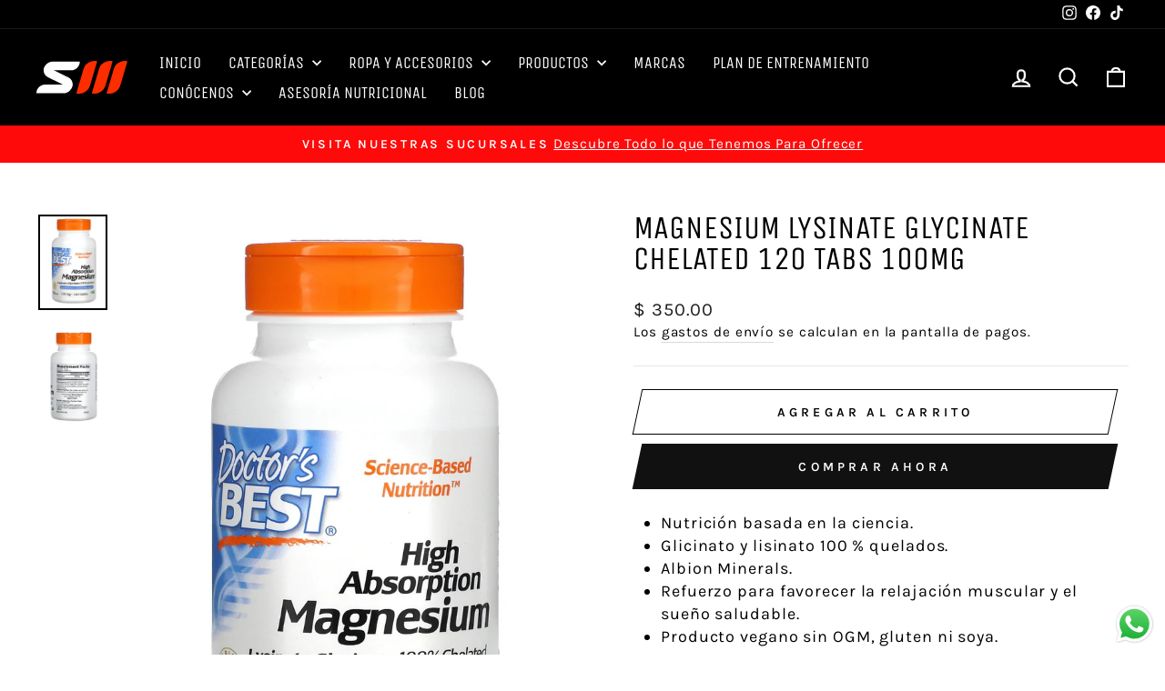

--- FILE ---
content_type: text/html; charset=utf-8
request_url: https://suplementosmty.com/products/magnesium-lysinate-glycinate-chelated-120-tabs-100mg
body_size: 34937
content:
<!doctype html>
<html class="no-js" lang="es" dir="ltr">
<head>
  <meta charset="utf-8">
  <meta http-equiv="X-UA-Compatible" content="IE=edge,chrome=1">
  <meta name="viewport" content="width=device-width,initial-scale=1">
  <meta name="theme-color" content="#111111">
  <link rel="canonical" href="https://suplementosmty.com/products/magnesium-lysinate-glycinate-chelated-120-tabs-100mg">
  <link rel="preconnect" href="https://cdn.shopify.com" crossorigin>
  <link rel="preconnect" href="https://fonts.shopifycdn.com" crossorigin>
  <link rel="dns-prefetch" href="https://productreviews.shopifycdn.com">
  <link rel="dns-prefetch" href="https://ajax.googleapis.com">
  <link rel="dns-prefetch" href="https://maps.googleapis.com">
  <link rel="dns-prefetch" href="https://maps.gstatic.com"><link rel="shortcut icon" href="//suplementosmty.com/cdn/shop/files/sm_logo_32x32.png?v=1753816709" type="image/png" /><title>Magnesium Lysinate Glycinate Chelated 120 tabs 100mg
&ndash; Suplementos Mty
</title>
<meta name="description" content="El Magnesio de Doctor&#39;s Best proporciona una dosis diaria de magnesio de alta absorción sin causar molestias gastrointestinales."><meta property="og:site_name" content="Suplementos Mty">
  <meta property="og:url" content="https://suplementosmty.com/products/magnesium-lysinate-glycinate-chelated-120-tabs-100mg">
  <meta property="og:title" content="Magnesium Lysinate Glycinate Chelated 120 tabs 100mg">
  <meta property="og:type" content="product">
  <meta property="og:description" content="El Magnesio de Doctor&#39;s Best proporciona una dosis diaria de magnesio de alta absorción sin causar molestias gastrointestinales."><meta property="og:image" content="http://suplementosmty.com/cdn/shop/products/image_040826a2-1581-46ca-b32c-30ced9e00ad9.jpg?v=1677722020">
    <meta property="og:image:secure_url" content="https://suplementosmty.com/cdn/shop/products/image_040826a2-1581-46ca-b32c-30ced9e00ad9.jpg?v=1677722020">
    <meta property="og:image:width" content="993">
    <meta property="og:image:height" content="1374"><meta name="twitter:site" content="@">
  <meta name="twitter:card" content="summary_large_image">
  <meta name="twitter:title" content="Magnesium Lysinate Glycinate Chelated 120 tabs 100mg">
  <meta name="twitter:description" content="El Magnesio de Doctor&#39;s Best proporciona una dosis diaria de magnesio de alta absorción sin causar molestias gastrointestinales.">
<style data-shopify>@font-face {
  font-family: "Unica One";
  font-weight: 400;
  font-style: normal;
  font-display: swap;
  src: url("//suplementosmty.com/cdn/fonts/unica_one/unicaone_n4.fe07e3f84d0b6e1b08c736e000e3add79cc21a82.woff2") format("woff2"),
       url("//suplementosmty.com/cdn/fonts/unica_one/unicaone_n4.44d03da98da252548f019671799764fbac880adf.woff") format("woff");
}

  @font-face {
  font-family: Karla;
  font-weight: 400;
  font-style: normal;
  font-display: swap;
  src: url("//suplementosmty.com/cdn/fonts/karla/karla_n4.40497e07df527e6a50e58fb17ef1950c72f3e32c.woff2") format("woff2"),
       url("//suplementosmty.com/cdn/fonts/karla/karla_n4.e9f6f9de321061073c6bfe03c28976ba8ce6ee18.woff") format("woff");
}


  @font-face {
  font-family: Karla;
  font-weight: 600;
  font-style: normal;
  font-display: swap;
  src: url("//suplementosmty.com/cdn/fonts/karla/karla_n6.11d2ca9baa9358585c001bdea96cf4efec1c541a.woff2") format("woff2"),
       url("//suplementosmty.com/cdn/fonts/karla/karla_n6.f61bdbc760ad3ce235abbf92fc104026b8312806.woff") format("woff");
}

  @font-face {
  font-family: Karla;
  font-weight: 400;
  font-style: italic;
  font-display: swap;
  src: url("//suplementosmty.com/cdn/fonts/karla/karla_i4.2086039c16bcc3a78a72a2f7b471e3c4a7f873a6.woff2") format("woff2"),
       url("//suplementosmty.com/cdn/fonts/karla/karla_i4.7b9f59841a5960c16fa2a897a0716c8ebb183221.woff") format("woff");
}

  @font-face {
  font-family: Karla;
  font-weight: 600;
  font-style: italic;
  font-display: swap;
  src: url("//suplementosmty.com/cdn/fonts/karla/karla_i6.a7635423ab3dadf279bd83cab7821e04a762f0d7.woff2") format("woff2"),
       url("//suplementosmty.com/cdn/fonts/karla/karla_i6.93523748a53c3e2305eb638d2279e8634a22c25f.woff") format("woff");
}

</style><link href="//suplementosmty.com/cdn/shop/t/6/assets/theme.css?v=93785244986488461741719250722" rel="stylesheet" type="text/css" media="all" />
<style data-shopify>:root {
    --typeHeaderPrimary: "Unica One";
    --typeHeaderFallback: sans-serif;
    --typeHeaderSize: 41px;
    --typeHeaderWeight: 400;
    --typeHeaderLineHeight: 1;
    --typeHeaderSpacing: 0.0em;

    --typeBasePrimary:Karla;
    --typeBaseFallback:sans-serif;
    --typeBaseSize: 18px;
    --typeBaseWeight: 400;
    --typeBaseSpacing: 0.05em;
    --typeBaseLineHeight: 1.4;
    --typeBaselineHeightMinus01: 1.3;

    --typeCollectionTitle: 23px;

    --iconWeight: 5px;
    --iconLinecaps: miter;

    
        --buttonRadius: 0;
    

    --colorGridOverlayOpacity: 0.1;
    }

    .placeholder-content {
    background-image: linear-gradient(100deg, #ffffff 40%, #f7f7f7 63%, #ffffff 79%);
    }</style><script>
    document.documentElement.className = document.documentElement.className.replace('no-js', 'js');

    window.theme = window.theme || {};
    theme.routes = {
      home: "/",
      cart: "/cart.js",
      cartPage: "/cart",
      cartAdd: "/cart/add.js",
      cartChange: "/cart/change.js",
      search: "/search",
      predictiveSearch: "/search/suggest"
    };
    theme.strings = {
      soldOut: "Agotado",
      unavailable: "No disponible",
      inStockLabel: "En stock",
      oneStockLabel: "",
      otherStockLabel: "",
      willNotShipUntil: "Será enviado después [date]",
      willBeInStockAfter: "Estará disponible después [date]",
      waitingForStock: "Pedido pendiente, envío pronto",
      savePrice: "Ahorro [saved_amount]",
      cartEmpty: "Su carrito actualmente está vacío.",
      cartTermsConfirmation: "Debe aceptar los términos y condiciones de venta para pagar",
      searchCollections: "Colecciones",
      searchPages: "Páginas",
      searchArticles: "Artículos",
      productFrom: "De ",
      maxQuantity: "Solo puedes tener [quantity] de [title] en tu carrito."
    };
    theme.settings = {
      cartType: "drawer",
      isCustomerTemplate: false,
      moneyFormat: "$ {{amount}}",
      saveType: "dollar",
      productImageSize: "square",
      productImageCover: false,
      predictiveSearch: true,
      predictiveSearchType: null,
      predictiveSearchVendor: false,
      predictiveSearchPrice: false,
      quickView: false,
      themeName: 'Impulse',
      themeVersion: "7.5.0"
    };
  </script>

  <script>window.performance && window.performance.mark && window.performance.mark('shopify.content_for_header.start');</script><meta name="google-site-verification" content="3797iqSqt6pUrqwmw-cKEPX8EreU-twesSdI2HK9Rr0">
<meta name="facebook-domain-verification" content="pnqtbdkzb11fiuwja1clk08s869zfm">
<meta id="shopify-digital-wallet" name="shopify-digital-wallet" content="/8363999279/digital_wallets/dialog">
<link rel="alternate" type="application/json+oembed" href="https://suplementosmty.com/products/magnesium-lysinate-glycinate-chelated-120-tabs-100mg.oembed">
<script async="async" src="/checkouts/internal/preloads.js?locale=es-MX"></script>
<script id="shopify-features" type="application/json">{"accessToken":"260e9320945a5169d1a5736b060cfdde","betas":["rich-media-storefront-analytics"],"domain":"suplementosmty.com","predictiveSearch":true,"shopId":8363999279,"locale":"es"}</script>
<script>var Shopify = Shopify || {};
Shopify.shop = "suplementos-monterrey.myshopify.com";
Shopify.locale = "es";
Shopify.currency = {"active":"MXN","rate":"1.0"};
Shopify.country = "MX";
Shopify.theme = {"name":"Copia actualizada de Impulse","id":128833650755,"schema_name":"Impulse","schema_version":"7.5.0","theme_store_id":857,"role":"main"};
Shopify.theme.handle = "null";
Shopify.theme.style = {"id":null,"handle":null};
Shopify.cdnHost = "suplementosmty.com/cdn";
Shopify.routes = Shopify.routes || {};
Shopify.routes.root = "/";</script>
<script type="module">!function(o){(o.Shopify=o.Shopify||{}).modules=!0}(window);</script>
<script>!function(o){function n(){var o=[];function n(){o.push(Array.prototype.slice.apply(arguments))}return n.q=o,n}var t=o.Shopify=o.Shopify||{};t.loadFeatures=n(),t.autoloadFeatures=n()}(window);</script>
<script id="shop-js-analytics" type="application/json">{"pageType":"product"}</script>
<script defer="defer" async type="module" src="//suplementosmty.com/cdn/shopifycloud/shop-js/modules/v2/client.init-shop-cart-sync_BSQ69bm3.es.esm.js"></script>
<script defer="defer" async type="module" src="//suplementosmty.com/cdn/shopifycloud/shop-js/modules/v2/chunk.common_CIqZBrE6.esm.js"></script>
<script type="module">
  await import("//suplementosmty.com/cdn/shopifycloud/shop-js/modules/v2/client.init-shop-cart-sync_BSQ69bm3.es.esm.js");
await import("//suplementosmty.com/cdn/shopifycloud/shop-js/modules/v2/chunk.common_CIqZBrE6.esm.js");

  window.Shopify.SignInWithShop?.initShopCartSync?.({"fedCMEnabled":true,"windoidEnabled":true});

</script>
<script>(function() {
  var isLoaded = false;
  function asyncLoad() {
    if (isLoaded) return;
    isLoaded = true;
    var urls = ["\/\/www.powr.io\/powr.js?powr-token=suplementos-monterrey.myshopify.com\u0026external-type=shopify\u0026shop=suplementos-monterrey.myshopify.com","\/\/cdn.shopify.com\/proxy\/1e3bc874765b48e924f944d6f734687d684ce4c2019cd981f611623b57354db5\/suplementos-monterrey.bookthatapp.com\/javascripts\/bta-installed.js?shop=suplementos-monterrey.myshopify.com\u0026sp-cache-control=cHVibGljLCBtYXgtYWdlPTkwMA","https:\/\/snts-app.herokuapp.com\/get_script\/81f6ceeaad9011ed8306aed23b02867b.js?shop=suplementos-monterrey.myshopify.com","\/\/cdn.shopify.com\/proxy\/2304a2afac7d3aabec864a819cc18dfdf54e3364dbaa834346f423aa77f2343a\/suplementos-monterrey.bookthatapp.com\/sdk\/v1\/js\/bta-order-status-bootstrap.min.js?shop=suplementos-monterrey.myshopify.com\u0026sp-cache-control=cHVibGljLCBtYXgtYWdlPTkwMA","https:\/\/app.octaneai.com\/dl57o0ipw0usv7lb\/shopify.js?x=SZPdWqZcEpHzA8L1\u0026shop=suplementos-monterrey.myshopify.com"];
    for (var i = 0; i < urls.length; i++) {
      var s = document.createElement('script');
      s.type = 'text/javascript';
      s.async = true;
      s.src = urls[i];
      var x = document.getElementsByTagName('script')[0];
      x.parentNode.insertBefore(s, x);
    }
  };
  if(window.attachEvent) {
    window.attachEvent('onload', asyncLoad);
  } else {
    window.addEventListener('load', asyncLoad, false);
  }
})();</script>
<script id="__st">var __st={"a":8363999279,"offset":-21600,"reqid":"94ff73bc-98d8-418c-962f-121d33eeddfc-1768858697","pageurl":"suplementosmty.com\/products\/magnesium-lysinate-glycinate-chelated-120-tabs-100mg","u":"8fa0cccc8dfc","p":"product","rtyp":"product","rid":6788232380483};</script>
<script>window.ShopifyPaypalV4VisibilityTracking = true;</script>
<script id="captcha-bootstrap">!function(){'use strict';const t='contact',e='account',n='new_comment',o=[[t,t],['blogs',n],['comments',n],[t,'customer']],c=[[e,'customer_login'],[e,'guest_login'],[e,'recover_customer_password'],[e,'create_customer']],r=t=>t.map((([t,e])=>`form[action*='/${t}']:not([data-nocaptcha='true']) input[name='form_type'][value='${e}']`)).join(','),a=t=>()=>t?[...document.querySelectorAll(t)].map((t=>t.form)):[];function s(){const t=[...o],e=r(t);return a(e)}const i='password',u='form_key',d=['recaptcha-v3-token','g-recaptcha-response','h-captcha-response',i],f=()=>{try{return window.sessionStorage}catch{return}},m='__shopify_v',_=t=>t.elements[u];function p(t,e,n=!1){try{const o=window.sessionStorage,c=JSON.parse(o.getItem(e)),{data:r}=function(t){const{data:e,action:n}=t;return t[m]||n?{data:e,action:n}:{data:t,action:n}}(c);for(const[e,n]of Object.entries(r))t.elements[e]&&(t.elements[e].value=n);n&&o.removeItem(e)}catch(o){console.error('form repopulation failed',{error:o})}}const l='form_type',E='cptcha';function T(t){t.dataset[E]=!0}const w=window,h=w.document,L='Shopify',v='ce_forms',y='captcha';let A=!1;((t,e)=>{const n=(g='f06e6c50-85a8-45c8-87d0-21a2b65856fe',I='https://cdn.shopify.com/shopifycloud/storefront-forms-hcaptcha/ce_storefront_forms_captcha_hcaptcha.v1.5.2.iife.js',D={infoText:'Protegido por hCaptcha',privacyText:'Privacidad',termsText:'Términos'},(t,e,n)=>{const o=w[L][v],c=o.bindForm;if(c)return c(t,g,e,D).then(n);var r;o.q.push([[t,g,e,D],n]),r=I,A||(h.body.append(Object.assign(h.createElement('script'),{id:'captcha-provider',async:!0,src:r})),A=!0)});var g,I,D;w[L]=w[L]||{},w[L][v]=w[L][v]||{},w[L][v].q=[],w[L][y]=w[L][y]||{},w[L][y].protect=function(t,e){n(t,void 0,e),T(t)},Object.freeze(w[L][y]),function(t,e,n,w,h,L){const[v,y,A,g]=function(t,e,n){const i=e?o:[],u=t?c:[],d=[...i,...u],f=r(d),m=r(i),_=r(d.filter((([t,e])=>n.includes(e))));return[a(f),a(m),a(_),s()]}(w,h,L),I=t=>{const e=t.target;return e instanceof HTMLFormElement?e:e&&e.form},D=t=>v().includes(t);t.addEventListener('submit',(t=>{const e=I(t);if(!e)return;const n=D(e)&&!e.dataset.hcaptchaBound&&!e.dataset.recaptchaBound,o=_(e),c=g().includes(e)&&(!o||!o.value);(n||c)&&t.preventDefault(),c&&!n&&(function(t){try{if(!f())return;!function(t){const e=f();if(!e)return;const n=_(t);if(!n)return;const o=n.value;o&&e.removeItem(o)}(t);const e=Array.from(Array(32),(()=>Math.random().toString(36)[2])).join('');!function(t,e){_(t)||t.append(Object.assign(document.createElement('input'),{type:'hidden',name:u})),t.elements[u].value=e}(t,e),function(t,e){const n=f();if(!n)return;const o=[...t.querySelectorAll(`input[type='${i}']`)].map((({name:t})=>t)),c=[...d,...o],r={};for(const[a,s]of new FormData(t).entries())c.includes(a)||(r[a]=s);n.setItem(e,JSON.stringify({[m]:1,action:t.action,data:r}))}(t,e)}catch(e){console.error('failed to persist form',e)}}(e),e.submit())}));const S=(t,e)=>{t&&!t.dataset[E]&&(n(t,e.some((e=>e===t))),T(t))};for(const o of['focusin','change'])t.addEventListener(o,(t=>{const e=I(t);D(e)&&S(e,y())}));const B=e.get('form_key'),M=e.get(l),P=B&&M;t.addEventListener('DOMContentLoaded',(()=>{const t=y();if(P)for(const e of t)e.elements[l].value===M&&p(e,B);[...new Set([...A(),...v().filter((t=>'true'===t.dataset.shopifyCaptcha))])].forEach((e=>S(e,t)))}))}(h,new URLSearchParams(w.location.search),n,t,e,['guest_login'])})(!0,!0)}();</script>
<script integrity="sha256-4kQ18oKyAcykRKYeNunJcIwy7WH5gtpwJnB7kiuLZ1E=" data-source-attribution="shopify.loadfeatures" defer="defer" src="//suplementosmty.com/cdn/shopifycloud/storefront/assets/storefront/load_feature-a0a9edcb.js" crossorigin="anonymous"></script>
<script data-source-attribution="shopify.dynamic_checkout.dynamic.init">var Shopify=Shopify||{};Shopify.PaymentButton=Shopify.PaymentButton||{isStorefrontPortableWallets:!0,init:function(){window.Shopify.PaymentButton.init=function(){};var t=document.createElement("script");t.src="https://suplementosmty.com/cdn/shopifycloud/portable-wallets/latest/portable-wallets.es.js",t.type="module",document.head.appendChild(t)}};
</script>
<script data-source-attribution="shopify.dynamic_checkout.buyer_consent">
  function portableWalletsHideBuyerConsent(e){var t=document.getElementById("shopify-buyer-consent"),n=document.getElementById("shopify-subscription-policy-button");t&&n&&(t.classList.add("hidden"),t.setAttribute("aria-hidden","true"),n.removeEventListener("click",e))}function portableWalletsShowBuyerConsent(e){var t=document.getElementById("shopify-buyer-consent"),n=document.getElementById("shopify-subscription-policy-button");t&&n&&(t.classList.remove("hidden"),t.removeAttribute("aria-hidden"),n.addEventListener("click",e))}window.Shopify?.PaymentButton&&(window.Shopify.PaymentButton.hideBuyerConsent=portableWalletsHideBuyerConsent,window.Shopify.PaymentButton.showBuyerConsent=portableWalletsShowBuyerConsent);
</script>
<script>
  function portableWalletsCleanup(e){e&&e.src&&console.error("Failed to load portable wallets script "+e.src);var t=document.querySelectorAll("shopify-accelerated-checkout .shopify-payment-button__skeleton, shopify-accelerated-checkout-cart .wallet-cart-button__skeleton"),e=document.getElementById("shopify-buyer-consent");for(let e=0;e<t.length;e++)t[e].remove();e&&e.remove()}function portableWalletsNotLoadedAsModule(e){e instanceof ErrorEvent&&"string"==typeof e.message&&e.message.includes("import.meta")&&"string"==typeof e.filename&&e.filename.includes("portable-wallets")&&(window.removeEventListener("error",portableWalletsNotLoadedAsModule),window.Shopify.PaymentButton.failedToLoad=e,"loading"===document.readyState?document.addEventListener("DOMContentLoaded",window.Shopify.PaymentButton.init):window.Shopify.PaymentButton.init())}window.addEventListener("error",portableWalletsNotLoadedAsModule);
</script>

<script type="module" src="https://suplementosmty.com/cdn/shopifycloud/portable-wallets/latest/portable-wallets.es.js" onError="portableWalletsCleanup(this)" crossorigin="anonymous"></script>
<script nomodule>
  document.addEventListener("DOMContentLoaded", portableWalletsCleanup);
</script>

<link id="shopify-accelerated-checkout-styles" rel="stylesheet" media="screen" href="https://suplementosmty.com/cdn/shopifycloud/portable-wallets/latest/accelerated-checkout-backwards-compat.css" crossorigin="anonymous">
<style id="shopify-accelerated-checkout-cart">
        #shopify-buyer-consent {
  margin-top: 1em;
  display: inline-block;
  width: 100%;
}

#shopify-buyer-consent.hidden {
  display: none;
}

#shopify-subscription-policy-button {
  background: none;
  border: none;
  padding: 0;
  text-decoration: underline;
  font-size: inherit;
  cursor: pointer;
}

#shopify-subscription-policy-button::before {
  box-shadow: none;
}

      </style>

<script>window.performance && window.performance.mark && window.performance.mark('shopify.content_for_header.end');</script>

  <script src="//suplementosmty.com/cdn/shop/t/6/assets/vendor-scripts-v11.js" defer="defer"></script><script src="//suplementosmty.com/cdn/shop/t/6/assets/theme.js?v=136904160527539270741719249939" defer="defer"></script>
<!-- BEGIN app block: shopify://apps/bta-booking-app/blocks/widgets/447b4be3-b8e8-4347-959f-d9a05d4b2d5d -->
<script>var bondVariantIds = [], productConfig = {}, productMetafields;productMetafields = '';

        if (productMetafields !== '') {
            productConfig = JSON.parse('{"' +
                decodeURI(productMetafields).replace(/"/g, '\\"').replace(/&/g, '","').replace(/=/g, '":"')
                + '"}');
        }

    const parsedSettings = JSON.parse('{"dateFormat":"MM/DD/YYYY","domain":"suplementosmty.com","env":"production","path_prefix":"/apps/bookthatapp","should_load":true,"widget_enabled_list":["reservation","appt"],"widget_on_every_page":true,"widgets_mode":{}}' || '{}')

    window.BtaConfig = {
        account: 'suplementos-monterrey',
        bondVariantIds: bondVariantIds,
        cart: `{"note":null,"attributes":{},"original_total_price":0,"total_price":0,"total_discount":0,"total_weight":0.0,"item_count":0,"items":[],"requires_shipping":false,"currency":"MXN","items_subtotal_price":0,"cart_level_discount_applications":[],"checkout_charge_amount":0}`,
        customer: '',product: productConfig,settings: parsedSettings,
        version: '1.6'
    }

    const pathPrefix = parsedSettings.path_prefix || '/apps/bookthatapp';
    const widgetScriptUrl = `https://suplementosmty.com${pathPrefix}/sdk/v1/js/bta-widgets-bootstrap.min.js`;

    const widgetScript = document.createElement('script');

    widgetScript.src = widgetScriptUrl;
    widgetScript.defer = true;
    // render the script tag in the head
    document.head.appendChild(widgetScript);
</script>


<!-- END app block --><script src="https://cdn.shopify.com/extensions/019b6dda-9f81-7c8b-b5f5-7756ae4a26fb/dondy-whatsapp-chat-widget-85/assets/ChatBubble.js" type="text/javascript" defer="defer"></script>
<link href="https://cdn.shopify.com/extensions/019b6dda-9f81-7c8b-b5f5-7756ae4a26fb/dondy-whatsapp-chat-widget-85/assets/ChatBubble.css" rel="stylesheet" type="text/css" media="all">
<script src="https://cdn.shopify.com/extensions/019bd4f9-bcb9-754b-9142-faa4056b009a/1.9.0/assets/bta-app-embed-bootstrap.min.js" type="text/javascript" defer="defer"></script>
<link href="https://cdn.shopify.com/extensions/019bd4f9-bcb9-754b-9142-faa4056b009a/1.9.0/assets/app-embed.css" rel="stylesheet" type="text/css" media="all">
<script src="https://cdn.shopify.com/extensions/019b93fe-455d-71bd-a34d-5188bc372590/0e86c63abe73260dee598828dbf0bc27aa4f6dd2/assets/widget-embed.js" type="text/javascript" defer="defer"></script>
<link href="https://monorail-edge.shopifysvc.com" rel="dns-prefetch">
<script>(function(){if ("sendBeacon" in navigator && "performance" in window) {try {var session_token_from_headers = performance.getEntriesByType('navigation')[0].serverTiming.find(x => x.name == '_s').description;} catch {var session_token_from_headers = undefined;}var session_cookie_matches = document.cookie.match(/_shopify_s=([^;]*)/);var session_token_from_cookie = session_cookie_matches && session_cookie_matches.length === 2 ? session_cookie_matches[1] : "";var session_token = session_token_from_headers || session_token_from_cookie || "";function handle_abandonment_event(e) {var entries = performance.getEntries().filter(function(entry) {return /monorail-edge.shopifysvc.com/.test(entry.name);});if (!window.abandonment_tracked && entries.length === 0) {window.abandonment_tracked = true;var currentMs = Date.now();var navigation_start = performance.timing.navigationStart;var payload = {shop_id: 8363999279,url: window.location.href,navigation_start,duration: currentMs - navigation_start,session_token,page_type: "product"};window.navigator.sendBeacon("https://monorail-edge.shopifysvc.com/v1/produce", JSON.stringify({schema_id: "online_store_buyer_site_abandonment/1.1",payload: payload,metadata: {event_created_at_ms: currentMs,event_sent_at_ms: currentMs}}));}}window.addEventListener('pagehide', handle_abandonment_event);}}());</script>
<script id="web-pixels-manager-setup">(function e(e,d,r,n,o){if(void 0===o&&(o={}),!Boolean(null===(a=null===(i=window.Shopify)||void 0===i?void 0:i.analytics)||void 0===a?void 0:a.replayQueue)){var i,a;window.Shopify=window.Shopify||{};var t=window.Shopify;t.analytics=t.analytics||{};var s=t.analytics;s.replayQueue=[],s.publish=function(e,d,r){return s.replayQueue.push([e,d,r]),!0};try{self.performance.mark("wpm:start")}catch(e){}var l=function(){var e={modern:/Edge?\/(1{2}[4-9]|1[2-9]\d|[2-9]\d{2}|\d{4,})\.\d+(\.\d+|)|Firefox\/(1{2}[4-9]|1[2-9]\d|[2-9]\d{2}|\d{4,})\.\d+(\.\d+|)|Chrom(ium|e)\/(9{2}|\d{3,})\.\d+(\.\d+|)|(Maci|X1{2}).+ Version\/(15\.\d+|(1[6-9]|[2-9]\d|\d{3,})\.\d+)([,.]\d+|)( \(\w+\)|)( Mobile\/\w+|) Safari\/|Chrome.+OPR\/(9{2}|\d{3,})\.\d+\.\d+|(CPU[ +]OS|iPhone[ +]OS|CPU[ +]iPhone|CPU IPhone OS|CPU iPad OS)[ +]+(15[._]\d+|(1[6-9]|[2-9]\d|\d{3,})[._]\d+)([._]\d+|)|Android:?[ /-](13[3-9]|1[4-9]\d|[2-9]\d{2}|\d{4,})(\.\d+|)(\.\d+|)|Android.+Firefox\/(13[5-9]|1[4-9]\d|[2-9]\d{2}|\d{4,})\.\d+(\.\d+|)|Android.+Chrom(ium|e)\/(13[3-9]|1[4-9]\d|[2-9]\d{2}|\d{4,})\.\d+(\.\d+|)|SamsungBrowser\/([2-9]\d|\d{3,})\.\d+/,legacy:/Edge?\/(1[6-9]|[2-9]\d|\d{3,})\.\d+(\.\d+|)|Firefox\/(5[4-9]|[6-9]\d|\d{3,})\.\d+(\.\d+|)|Chrom(ium|e)\/(5[1-9]|[6-9]\d|\d{3,})\.\d+(\.\d+|)([\d.]+$|.*Safari\/(?![\d.]+ Edge\/[\d.]+$))|(Maci|X1{2}).+ Version\/(10\.\d+|(1[1-9]|[2-9]\d|\d{3,})\.\d+)([,.]\d+|)( \(\w+\)|)( Mobile\/\w+|) Safari\/|Chrome.+OPR\/(3[89]|[4-9]\d|\d{3,})\.\d+\.\d+|(CPU[ +]OS|iPhone[ +]OS|CPU[ +]iPhone|CPU IPhone OS|CPU iPad OS)[ +]+(10[._]\d+|(1[1-9]|[2-9]\d|\d{3,})[._]\d+)([._]\d+|)|Android:?[ /-](13[3-9]|1[4-9]\d|[2-9]\d{2}|\d{4,})(\.\d+|)(\.\d+|)|Mobile Safari.+OPR\/([89]\d|\d{3,})\.\d+\.\d+|Android.+Firefox\/(13[5-9]|1[4-9]\d|[2-9]\d{2}|\d{4,})\.\d+(\.\d+|)|Android.+Chrom(ium|e)\/(13[3-9]|1[4-9]\d|[2-9]\d{2}|\d{4,})\.\d+(\.\d+|)|Android.+(UC? ?Browser|UCWEB|U3)[ /]?(15\.([5-9]|\d{2,})|(1[6-9]|[2-9]\d|\d{3,})\.\d+)\.\d+|SamsungBrowser\/(5\.\d+|([6-9]|\d{2,})\.\d+)|Android.+MQ{2}Browser\/(14(\.(9|\d{2,})|)|(1[5-9]|[2-9]\d|\d{3,})(\.\d+|))(\.\d+|)|K[Aa][Ii]OS\/(3\.\d+|([4-9]|\d{2,})\.\d+)(\.\d+|)/},d=e.modern,r=e.legacy,n=navigator.userAgent;return n.match(d)?"modern":n.match(r)?"legacy":"unknown"}(),u="modern"===l?"modern":"legacy",c=(null!=n?n:{modern:"",legacy:""})[u],f=function(e){return[e.baseUrl,"/wpm","/b",e.hashVersion,"modern"===e.buildTarget?"m":"l",".js"].join("")}({baseUrl:d,hashVersion:r,buildTarget:u}),m=function(e){var d=e.version,r=e.bundleTarget,n=e.surface,o=e.pageUrl,i=e.monorailEndpoint;return{emit:function(e){var a=e.status,t=e.errorMsg,s=(new Date).getTime(),l=JSON.stringify({metadata:{event_sent_at_ms:s},events:[{schema_id:"web_pixels_manager_load/3.1",payload:{version:d,bundle_target:r,page_url:o,status:a,surface:n,error_msg:t},metadata:{event_created_at_ms:s}}]});if(!i)return console&&console.warn&&console.warn("[Web Pixels Manager] No Monorail endpoint provided, skipping logging."),!1;try{return self.navigator.sendBeacon.bind(self.navigator)(i,l)}catch(e){}var u=new XMLHttpRequest;try{return u.open("POST",i,!0),u.setRequestHeader("Content-Type","text/plain"),u.send(l),!0}catch(e){return console&&console.warn&&console.warn("[Web Pixels Manager] Got an unhandled error while logging to Monorail."),!1}}}}({version:r,bundleTarget:l,surface:e.surface,pageUrl:self.location.href,monorailEndpoint:e.monorailEndpoint});try{o.browserTarget=l,function(e){var d=e.src,r=e.async,n=void 0===r||r,o=e.onload,i=e.onerror,a=e.sri,t=e.scriptDataAttributes,s=void 0===t?{}:t,l=document.createElement("script"),u=document.querySelector("head"),c=document.querySelector("body");if(l.async=n,l.src=d,a&&(l.integrity=a,l.crossOrigin="anonymous"),s)for(var f in s)if(Object.prototype.hasOwnProperty.call(s,f))try{l.dataset[f]=s[f]}catch(e){}if(o&&l.addEventListener("load",o),i&&l.addEventListener("error",i),u)u.appendChild(l);else{if(!c)throw new Error("Did not find a head or body element to append the script");c.appendChild(l)}}({src:f,async:!0,onload:function(){if(!function(){var e,d;return Boolean(null===(d=null===(e=window.Shopify)||void 0===e?void 0:e.analytics)||void 0===d?void 0:d.initialized)}()){var d=window.webPixelsManager.init(e)||void 0;if(d){var r=window.Shopify.analytics;r.replayQueue.forEach((function(e){var r=e[0],n=e[1],o=e[2];d.publishCustomEvent(r,n,o)})),r.replayQueue=[],r.publish=d.publishCustomEvent,r.visitor=d.visitor,r.initialized=!0}}},onerror:function(){return m.emit({status:"failed",errorMsg:"".concat(f," has failed to load")})},sri:function(e){var d=/^sha384-[A-Za-z0-9+/=]+$/;return"string"==typeof e&&d.test(e)}(c)?c:"",scriptDataAttributes:o}),m.emit({status:"loading"})}catch(e){m.emit({status:"failed",errorMsg:(null==e?void 0:e.message)||"Unknown error"})}}})({shopId: 8363999279,storefrontBaseUrl: "https://suplementosmty.com",extensionsBaseUrl: "https://extensions.shopifycdn.com/cdn/shopifycloud/web-pixels-manager",monorailEndpoint: "https://monorail-edge.shopifysvc.com/unstable/produce_batch",surface: "storefront-renderer",enabledBetaFlags: ["2dca8a86"],webPixelsConfigList: [{"id":"400949315","configuration":"{\"config\":\"{\\\"pixel_id\\\":\\\"G-W6BEKPDJ8E\\\",\\\"target_country\\\":\\\"MX\\\",\\\"gtag_events\\\":[{\\\"type\\\":\\\"search\\\",\\\"action_label\\\":[\\\"G-W6BEKPDJ8E\\\",\\\"AW-735495460\\\/chmFCPLj5tQBEKSK294C\\\"]},{\\\"type\\\":\\\"begin_checkout\\\",\\\"action_label\\\":[\\\"G-W6BEKPDJ8E\\\",\\\"AW-735495460\\\/u2ZwCO_j5tQBEKSK294C\\\"]},{\\\"type\\\":\\\"view_item\\\",\\\"action_label\\\":[\\\"G-W6BEKPDJ8E\\\",\\\"AW-735495460\\\/Ph7OCOHh5tQBEKSK294C\\\",\\\"MC-KRN8B98QX2\\\"]},{\\\"type\\\":\\\"purchase\\\",\\\"action_label\\\":[\\\"G-W6BEKPDJ8E\\\",\\\"AW-735495460\\\/U_GTCN7h5tQBEKSK294C\\\",\\\"MC-KRN8B98QX2\\\"]},{\\\"type\\\":\\\"page_view\\\",\\\"action_label\\\":[\\\"G-W6BEKPDJ8E\\\",\\\"AW-735495460\\\/45ptCNvh5tQBEKSK294C\\\",\\\"MC-KRN8B98QX2\\\"]},{\\\"type\\\":\\\"add_payment_info\\\",\\\"action_label\\\":[\\\"G-W6BEKPDJ8E\\\",\\\"AW-735495460\\\/0BG5CPXj5tQBEKSK294C\\\"]},{\\\"type\\\":\\\"add_to_cart\\\",\\\"action_label\\\":[\\\"G-W6BEKPDJ8E\\\",\\\"AW-735495460\\\/QBBCCOzj5tQBEKSK294C\\\"]}],\\\"enable_monitoring_mode\\\":false}\"}","eventPayloadVersion":"v1","runtimeContext":"OPEN","scriptVersion":"b2a88bafab3e21179ed38636efcd8a93","type":"APP","apiClientId":1780363,"privacyPurposes":[],"dataSharingAdjustments":{"protectedCustomerApprovalScopes":["read_customer_address","read_customer_email","read_customer_name","read_customer_personal_data","read_customer_phone"]}},{"id":"152666179","configuration":"{\"pixel_id\":\"1001726811186152\",\"pixel_type\":\"facebook_pixel\",\"metaapp_system_user_token\":\"-\"}","eventPayloadVersion":"v1","runtimeContext":"OPEN","scriptVersion":"ca16bc87fe92b6042fbaa3acc2fbdaa6","type":"APP","apiClientId":2329312,"privacyPurposes":["ANALYTICS","MARKETING","SALE_OF_DATA"],"dataSharingAdjustments":{"protectedCustomerApprovalScopes":["read_customer_address","read_customer_email","read_customer_name","read_customer_personal_data","read_customer_phone"]}},{"id":"shopify-app-pixel","configuration":"{}","eventPayloadVersion":"v1","runtimeContext":"STRICT","scriptVersion":"0450","apiClientId":"shopify-pixel","type":"APP","privacyPurposes":["ANALYTICS","MARKETING"]},{"id":"shopify-custom-pixel","eventPayloadVersion":"v1","runtimeContext":"LAX","scriptVersion":"0450","apiClientId":"shopify-pixel","type":"CUSTOM","privacyPurposes":["ANALYTICS","MARKETING"]}],isMerchantRequest: false,initData: {"shop":{"name":"Suplementos Mty","paymentSettings":{"currencyCode":"MXN"},"myshopifyDomain":"suplementos-monterrey.myshopify.com","countryCode":"MX","storefrontUrl":"https:\/\/suplementosmty.com"},"customer":null,"cart":null,"checkout":null,"productVariants":[{"price":{"amount":350.0,"currencyCode":"MXN"},"product":{"title":"Magnesium Lysinate Glycinate Chelated 120 tabs 100mg","vendor":"Doctor’s Best","id":"6788232380483","untranslatedTitle":"Magnesium Lysinate Glycinate Chelated 120 tabs 100mg","url":"\/products\/magnesium-lysinate-glycinate-chelated-120-tabs-100mg","type":""},"id":"40427327127619","image":{"src":"\/\/suplementosmty.com\/cdn\/shop\/products\/image_040826a2-1581-46ca-b32c-30ced9e00ad9.jpg?v=1677722020"},"sku":"40427327127619","title":"Default Title","untranslatedTitle":"Default Title"}],"purchasingCompany":null},},"https://suplementosmty.com/cdn","fcfee988w5aeb613cpc8e4bc33m6693e112",{"modern":"","legacy":""},{"shopId":"8363999279","storefrontBaseUrl":"https:\/\/suplementosmty.com","extensionBaseUrl":"https:\/\/extensions.shopifycdn.com\/cdn\/shopifycloud\/web-pixels-manager","surface":"storefront-renderer","enabledBetaFlags":"[\"2dca8a86\"]","isMerchantRequest":"false","hashVersion":"fcfee988w5aeb613cpc8e4bc33m6693e112","publish":"custom","events":"[[\"page_viewed\",{}],[\"product_viewed\",{\"productVariant\":{\"price\":{\"amount\":350.0,\"currencyCode\":\"MXN\"},\"product\":{\"title\":\"Magnesium Lysinate Glycinate Chelated 120 tabs 100mg\",\"vendor\":\"Doctor’s Best\",\"id\":\"6788232380483\",\"untranslatedTitle\":\"Magnesium Lysinate Glycinate Chelated 120 tabs 100mg\",\"url\":\"\/products\/magnesium-lysinate-glycinate-chelated-120-tabs-100mg\",\"type\":\"\"},\"id\":\"40427327127619\",\"image\":{\"src\":\"\/\/suplementosmty.com\/cdn\/shop\/products\/image_040826a2-1581-46ca-b32c-30ced9e00ad9.jpg?v=1677722020\"},\"sku\":\"40427327127619\",\"title\":\"Default Title\",\"untranslatedTitle\":\"Default Title\"}}]]"});</script><script>
  window.ShopifyAnalytics = window.ShopifyAnalytics || {};
  window.ShopifyAnalytics.meta = window.ShopifyAnalytics.meta || {};
  window.ShopifyAnalytics.meta.currency = 'MXN';
  var meta = {"product":{"id":6788232380483,"gid":"gid:\/\/shopify\/Product\/6788232380483","vendor":"Doctor’s Best","type":"","handle":"magnesium-lysinate-glycinate-chelated-120-tabs-100mg","variants":[{"id":40427327127619,"price":35000,"name":"Magnesium Lysinate Glycinate Chelated 120 tabs 100mg","public_title":null,"sku":"40427327127619"}],"remote":false},"page":{"pageType":"product","resourceType":"product","resourceId":6788232380483,"requestId":"94ff73bc-98d8-418c-962f-121d33eeddfc-1768858697"}};
  for (var attr in meta) {
    window.ShopifyAnalytics.meta[attr] = meta[attr];
  }
</script>
<script class="analytics">
  (function () {
    var customDocumentWrite = function(content) {
      var jquery = null;

      if (window.jQuery) {
        jquery = window.jQuery;
      } else if (window.Checkout && window.Checkout.$) {
        jquery = window.Checkout.$;
      }

      if (jquery) {
        jquery('body').append(content);
      }
    };

    var hasLoggedConversion = function(token) {
      if (token) {
        return document.cookie.indexOf('loggedConversion=' + token) !== -1;
      }
      return false;
    }

    var setCookieIfConversion = function(token) {
      if (token) {
        var twoMonthsFromNow = new Date(Date.now());
        twoMonthsFromNow.setMonth(twoMonthsFromNow.getMonth() + 2);

        document.cookie = 'loggedConversion=' + token + '; expires=' + twoMonthsFromNow;
      }
    }

    var trekkie = window.ShopifyAnalytics.lib = window.trekkie = window.trekkie || [];
    if (trekkie.integrations) {
      return;
    }
    trekkie.methods = [
      'identify',
      'page',
      'ready',
      'track',
      'trackForm',
      'trackLink'
    ];
    trekkie.factory = function(method) {
      return function() {
        var args = Array.prototype.slice.call(arguments);
        args.unshift(method);
        trekkie.push(args);
        return trekkie;
      };
    };
    for (var i = 0; i < trekkie.methods.length; i++) {
      var key = trekkie.methods[i];
      trekkie[key] = trekkie.factory(key);
    }
    trekkie.load = function(config) {
      trekkie.config = config || {};
      trekkie.config.initialDocumentCookie = document.cookie;
      var first = document.getElementsByTagName('script')[0];
      var script = document.createElement('script');
      script.type = 'text/javascript';
      script.onerror = function(e) {
        var scriptFallback = document.createElement('script');
        scriptFallback.type = 'text/javascript';
        scriptFallback.onerror = function(error) {
                var Monorail = {
      produce: function produce(monorailDomain, schemaId, payload) {
        var currentMs = new Date().getTime();
        var event = {
          schema_id: schemaId,
          payload: payload,
          metadata: {
            event_created_at_ms: currentMs,
            event_sent_at_ms: currentMs
          }
        };
        return Monorail.sendRequest("https://" + monorailDomain + "/v1/produce", JSON.stringify(event));
      },
      sendRequest: function sendRequest(endpointUrl, payload) {
        // Try the sendBeacon API
        if (window && window.navigator && typeof window.navigator.sendBeacon === 'function' && typeof window.Blob === 'function' && !Monorail.isIos12()) {
          var blobData = new window.Blob([payload], {
            type: 'text/plain'
          });

          if (window.navigator.sendBeacon(endpointUrl, blobData)) {
            return true;
          } // sendBeacon was not successful

        } // XHR beacon

        var xhr = new XMLHttpRequest();

        try {
          xhr.open('POST', endpointUrl);
          xhr.setRequestHeader('Content-Type', 'text/plain');
          xhr.send(payload);
        } catch (e) {
          console.log(e);
        }

        return false;
      },
      isIos12: function isIos12() {
        return window.navigator.userAgent.lastIndexOf('iPhone; CPU iPhone OS 12_') !== -1 || window.navigator.userAgent.lastIndexOf('iPad; CPU OS 12_') !== -1;
      }
    };
    Monorail.produce('monorail-edge.shopifysvc.com',
      'trekkie_storefront_load_errors/1.1',
      {shop_id: 8363999279,
      theme_id: 128833650755,
      app_name: "storefront",
      context_url: window.location.href,
      source_url: "//suplementosmty.com/cdn/s/trekkie.storefront.cd680fe47e6c39ca5d5df5f0a32d569bc48c0f27.min.js"});

        };
        scriptFallback.async = true;
        scriptFallback.src = '//suplementosmty.com/cdn/s/trekkie.storefront.cd680fe47e6c39ca5d5df5f0a32d569bc48c0f27.min.js';
        first.parentNode.insertBefore(scriptFallback, first);
      };
      script.async = true;
      script.src = '//suplementosmty.com/cdn/s/trekkie.storefront.cd680fe47e6c39ca5d5df5f0a32d569bc48c0f27.min.js';
      first.parentNode.insertBefore(script, first);
    };
    trekkie.load(
      {"Trekkie":{"appName":"storefront","development":false,"defaultAttributes":{"shopId":8363999279,"isMerchantRequest":null,"themeId":128833650755,"themeCityHash":"8041053260352181296","contentLanguage":"es","currency":"MXN","eventMetadataId":"1cf3cebd-f173-4cf0-84a9-6f3e5ed2b2aa"},"isServerSideCookieWritingEnabled":true,"monorailRegion":"shop_domain","enabledBetaFlags":["65f19447"]},"Session Attribution":{},"S2S":{"facebookCapiEnabled":true,"source":"trekkie-storefront-renderer","apiClientId":580111}}
    );

    var loaded = false;
    trekkie.ready(function() {
      if (loaded) return;
      loaded = true;

      window.ShopifyAnalytics.lib = window.trekkie;

      var originalDocumentWrite = document.write;
      document.write = customDocumentWrite;
      try { window.ShopifyAnalytics.merchantGoogleAnalytics.call(this); } catch(error) {};
      document.write = originalDocumentWrite;

      window.ShopifyAnalytics.lib.page(null,{"pageType":"product","resourceType":"product","resourceId":6788232380483,"requestId":"94ff73bc-98d8-418c-962f-121d33eeddfc-1768858697","shopifyEmitted":true});

      var match = window.location.pathname.match(/checkouts\/(.+)\/(thank_you|post_purchase)/)
      var token = match? match[1]: undefined;
      if (!hasLoggedConversion(token)) {
        setCookieIfConversion(token);
        window.ShopifyAnalytics.lib.track("Viewed Product",{"currency":"MXN","variantId":40427327127619,"productId":6788232380483,"productGid":"gid:\/\/shopify\/Product\/6788232380483","name":"Magnesium Lysinate Glycinate Chelated 120 tabs 100mg","price":"350.00","sku":"40427327127619","brand":"Doctor’s Best","variant":null,"category":"","nonInteraction":true,"remote":false},undefined,undefined,{"shopifyEmitted":true});
      window.ShopifyAnalytics.lib.track("monorail:\/\/trekkie_storefront_viewed_product\/1.1",{"currency":"MXN","variantId":40427327127619,"productId":6788232380483,"productGid":"gid:\/\/shopify\/Product\/6788232380483","name":"Magnesium Lysinate Glycinate Chelated 120 tabs 100mg","price":"350.00","sku":"40427327127619","brand":"Doctor’s Best","variant":null,"category":"","nonInteraction":true,"remote":false,"referer":"https:\/\/suplementosmty.com\/products\/magnesium-lysinate-glycinate-chelated-120-tabs-100mg"});
      }
    });


        var eventsListenerScript = document.createElement('script');
        eventsListenerScript.async = true;
        eventsListenerScript.src = "//suplementosmty.com/cdn/shopifycloud/storefront/assets/shop_events_listener-3da45d37.js";
        document.getElementsByTagName('head')[0].appendChild(eventsListenerScript);

})();</script>
  <script>
  if (!window.ga || (window.ga && typeof window.ga !== 'function')) {
    window.ga = function ga() {
      (window.ga.q = window.ga.q || []).push(arguments);
      if (window.Shopify && window.Shopify.analytics && typeof window.Shopify.analytics.publish === 'function') {
        window.Shopify.analytics.publish("ga_stub_called", {}, {sendTo: "google_osp_migration"});
      }
      console.error("Shopify's Google Analytics stub called with:", Array.from(arguments), "\nSee https://help.shopify.com/manual/promoting-marketing/pixels/pixel-migration#google for more information.");
    };
    if (window.Shopify && window.Shopify.analytics && typeof window.Shopify.analytics.publish === 'function') {
      window.Shopify.analytics.publish("ga_stub_initialized", {}, {sendTo: "google_osp_migration"});
    }
  }
</script>
<script
  defer
  src="https://suplementosmty.com/cdn/shopifycloud/perf-kit/shopify-perf-kit-3.0.4.min.js"
  data-application="storefront-renderer"
  data-shop-id="8363999279"
  data-render-region="gcp-us-central1"
  data-page-type="product"
  data-theme-instance-id="128833650755"
  data-theme-name="Impulse"
  data-theme-version="7.5.0"
  data-monorail-region="shop_domain"
  data-resource-timing-sampling-rate="10"
  data-shs="true"
  data-shs-beacon="true"
  data-shs-export-with-fetch="true"
  data-shs-logs-sample-rate="1"
  data-shs-beacon-endpoint="https://suplementosmty.com/api/collect"
></script>
</head>

<body class="template-product" data-center-text="true" data-button_style="angled" data-type_header_capitalize="true" data-type_headers_align_text="true" data-type_product_capitalize="true" data-swatch_style="round" >

  <a class="in-page-link visually-hidden skip-link" href="#MainContent">Ir directamente al contenido</a>

  <div id="PageContainer" class="page-container">
    <div class="transition-body"><!-- BEGIN sections: header-group -->
<div id="shopify-section-sections--15960969773123__header" class="shopify-section shopify-section-group-header-group">

<div id="NavDrawer" class="drawer drawer--right">
  <div class="drawer__contents">
    <div class="drawer__fixed-header">
      <div class="drawer__header appear-animation appear-delay-1">
        <div class="h2 drawer__title"></div>
        <div class="drawer__close">
          <button type="button" class="drawer__close-button js-drawer-close">
            <svg aria-hidden="true" focusable="false" role="presentation" class="icon icon-close" viewBox="0 0 64 64"><title>icon-X</title><path d="m19 17.61 27.12 27.13m0-27.12L19 44.74"/></svg>
            <span class="icon__fallback-text">Cerrar menú</span>
          </button>
        </div>
      </div>
    </div>
    <div class="drawer__scrollable">
      <ul class="mobile-nav mobile-nav--heading-style" role="navigation" aria-label="Primary"><li class="mobile-nav__item appear-animation appear-delay-2"><a href="/" class="mobile-nav__link mobile-nav__link--top-level">Inicio</a></li><li class="mobile-nav__item appear-animation appear-delay-3"><div class="mobile-nav__has-sublist"><a href="/collections"
                    class="mobile-nav__link mobile-nav__link--top-level"
                    id="Label-collections2"
                    >
                    Categorías
                  </a>
                  <div class="mobile-nav__toggle">
                    <button type="button"
                      aria-controls="Linklist-collections2"
                      aria-labelledby="Label-collections2"
                      class="collapsible-trigger collapsible--auto-height"><span class="collapsible-trigger__icon collapsible-trigger__icon--open" role="presentation">
  <svg aria-hidden="true" focusable="false" role="presentation" class="icon icon--wide icon-chevron-down" viewBox="0 0 28 16"><path d="m1.57 1.59 12.76 12.77L27.1 1.59" stroke-width="2" stroke="#000" fill="none"/></svg>
</span>
</button>
                  </div></div><div id="Linklist-collections2"
                class="mobile-nav__sublist collapsible-content collapsible-content--all"
                >
                <div class="collapsible-content__inner">
                  <ul class="mobile-nav__sublist"><li class="mobile-nav__item">
                        <div class="mobile-nav__child-item"><a href="/collections/aminoacidos"
                              class="mobile-nav__link"
                              id="Sublabel-collections-aminoacidos1"
                              >
                              Aminoacidos
                            </a></div></li><li class="mobile-nav__item">
                        <div class="mobile-nav__child-item"><a href="/collections/arginina"
                              class="mobile-nav__link"
                              id="Sublabel-collections-arginina2"
                              >
                              Arginina
                            </a></div></li><li class="mobile-nav__item">
                        <div class="mobile-nav__child-item"><a href="/collections/glucosamina"
                              class="mobile-nav__link"
                              id="Sublabel-collections-glucosamina3"
                              >
                              Articulaciones
                            </a></div></li><li class="mobile-nav__item">
                        <div class="mobile-nav__child-item"><a href="/collections/bcaa"
                              class="mobile-nav__link"
                              id="Sublabel-collections-bcaa4"
                              >
                              BCAA
                            </a></div></li><li class="mobile-nav__item">
                        <div class="mobile-nav__child-item"><a href="/collections/beta-alanina"
                              class="mobile-nav__link"
                              id="Sublabel-collections-beta-alanina5"
                              >
                              Beta-Alanina
                            </a></div></li><li class="mobile-nav__item">
                        <div class="mobile-nav__child-item"><a href="/collections/drinks"
                              class="mobile-nav__link"
                              id="Sublabel-collections-drinks6"
                              >
                              Bebidas
                            </a></div></li><li class="mobile-nav__item">
                        <div class="mobile-nav__child-item"><a href="/collections/cafeina"
                              class="mobile-nav__link"
                              id="Sublabel-collections-cafeina7"
                              >
                              Cafeina
                            </a></div></li><li class="mobile-nav__item">
                        <div class="mobile-nav__child-item"><a href="/collections/carbohidratos"
                              class="mobile-nav__link"
                              id="Sublabel-collections-carbohidratos8"
                              >
                              Carbohidratos
                            </a></div></li><li class="mobile-nav__item">
                        <div class="mobile-nav__child-item"><a href="/collections/carnitina"
                              class="mobile-nav__link"
                              id="Sublabel-collections-carnitina9"
                              >
                              Carnitina
                            </a></div></li><li class="mobile-nav__item">
                        <div class="mobile-nav__child-item"><a href="/collections/caseina"
                              class="mobile-nav__link"
                              id="Sublabel-collections-caseina10"
                              >
                              Caseina
                            </a></div></li><li class="mobile-nav__item">
                        <div class="mobile-nav__child-item"><a href="/collections/citrulina-1"
                              class="mobile-nav__link"
                              id="Sublabel-collections-citrulina-111"
                              >
                              Citrulina
                            </a></div></li><li class="mobile-nav__item">
                        <div class="mobile-nav__child-item"><a href="/collections/cla"
                              class="mobile-nav__link"
                              id="Sublabel-collections-cla12"
                              >
                              CLA
                            </a></div></li><li class="mobile-nav__item">
                        <div class="mobile-nav__child-item"><a href="/collections/colageno"
                              class="mobile-nav__link"
                              id="Sublabel-collections-colageno13"
                              >
                              Colágeno
                            </a></div></li><li class="mobile-nav__item">
                        <div class="mobile-nav__child-item"><a href="/collections/creatina"
                              class="mobile-nav__link"
                              id="Sublabel-collections-creatina14"
                              >
                              Creatina
                            </a></div></li><li class="mobile-nav__item">
                        <div class="mobile-nav__child-item"><a href="/collections/crema-anti-inflamatoria"
                              class="mobile-nav__link"
                              id="Sublabel-collections-crema-anti-inflamatoria15"
                              >
                              Cremas Anti-inflamatorias
                            </a></div></li><li class="mobile-nav__item">
                        <div class="mobile-nav__child-item"><a href="/collections/gel-reductora"
                              class="mobile-nav__link"
                              id="Sublabel-collections-gel-reductora16"
                              >
                              Cremas Reductoras
                            </a></div></li><li class="mobile-nav__item">
                        <div class="mobile-nav__child-item"><a href="/collections/desempeno-sexual"
                              class="mobile-nav__link"
                              id="Sublabel-collections-desempeno-sexual17"
                              >
                              Desempeño Sexual 
                            </a></div></li><li class="mobile-nav__item">
                        <div class="mobile-nav__child-item"><a href="/collections/eaas"
                              class="mobile-nav__link"
                              id="Sublabel-collections-eaas18"
                              >
                              EAAS
                            </a></div></li><li class="mobile-nav__item">
                        <div class="mobile-nav__child-item"><a href="/collections/embarazo"
                              class="mobile-nav__link"
                              id="Sublabel-collections-embarazo19"
                              >
                              Embarazo
                            </a></div></li><li class="mobile-nav__item">
                        <div class="mobile-nav__child-item"><a href="/collections/ganadores-de-peso"
                              class="mobile-nav__link"
                              id="Sublabel-collections-ganadores-de-peso20"
                              >
                              Ganadores de Peso
                            </a></div></li><li class="mobile-nav__item">
                        <div class="mobile-nav__child-item"><a href="/collections/glutamina"
                              class="mobile-nav__link"
                              id="Sublabel-collections-glutamina21"
                              >
                              Glutamina
                            </a></div></li><li class="mobile-nav__item">
                        <div class="mobile-nav__child-item"><a href="/collections/hydratacion"
                              class="mobile-nav__link"
                              id="Sublabel-collections-hydratacion22"
                              >
                              Hidratación 
                            </a></div></li><li class="mobile-nav__item">
                        <div class="mobile-nav__child-item"><a href="/collections/hmb"
                              class="mobile-nav__link"
                              id="Sublabel-collections-hmb23"
                              >
                              HMB
                            </a></div></li><li class="mobile-nav__item">
                        <div class="mobile-nav__child-item"><a href="/collections/desempeno-sexual"
                              class="mobile-nav__link"
                              id="Sublabel-collections-desempeno-sexual24"
                              >
                              Mens Health
                            </a></div></li><li class="mobile-nav__item">
                        <div class="mobile-nav__child-item"><a href="/collections/multivitaminicos"
                              class="mobile-nav__link"
                              id="Sublabel-collections-multivitaminicos25"
                              >
                              Multivitaminicos
                            </a></div></li><li class="mobile-nav__item">
                        <div class="mobile-nav__child-item"><a href="/collections/ninos"
                              class="mobile-nav__link"
                              id="Sublabel-collections-ninos26"
                              >
                              Niños
                            </a></div></li><li class="mobile-nav__item">
                        <div class="mobile-nav__child-item"><a href="/collections/omega-3"
                              class="mobile-nav__link"
                              id="Sublabel-collections-omega-327"
                              >
                              Omega-3
                            </a></div></li><li class="mobile-nav__item">
                        <div class="mobile-nav__child-item"><a href="/collections/pintura-para-competencia"
                              class="mobile-nav__link"
                              id="Sublabel-collections-pintura-para-competencia28"
                              >
                              Pintura para competencia
                            </a></div></li><li class="mobile-nav__item">
                        <div class="mobile-nav__child-item"><a href="/collections/post-workout"
                              class="mobile-nav__link"
                              id="Sublabel-collections-post-workout29"
                              >
                              Post Workout
                            </a></div></li><li class="mobile-nav__item">
                        <div class="mobile-nav__child-item"><a href="/collections/pre-entrenadores"
                              class="mobile-nav__link"
                              id="Sublabel-collections-pre-entrenadores30"
                              >
                              Pre-entrenadores
                            </a><button type="button"
                              aria-controls="Sublinklist-collections2-collections-pre-entrenadores30"
                              aria-labelledby="Sublabel-collections-pre-entrenadores30"
                              class="collapsible-trigger"><span class="collapsible-trigger__icon collapsible-trigger__icon--circle collapsible-trigger__icon--open" role="presentation">
  <svg aria-hidden="true" focusable="false" role="presentation" class="icon icon--wide icon-chevron-down" viewBox="0 0 28 16"><path d="m1.57 1.59 12.76 12.77L27.1 1.59" stroke-width="2" stroke="#000" fill="none"/></svg>
</span>
</button></div><div
                            id="Sublinklist-collections2-collections-pre-entrenadores30"
                            aria-labelledby="Sublabel-collections-pre-entrenadores30"
                            class="mobile-nav__sublist collapsible-content collapsible-content--all"
                            >
                            <div class="collapsible-content__inner">
                              <ul class="mobile-nav__grandchildlist"><li class="mobile-nav__item">
                                    <a href="/collections/pre-entrenadores-stim-free" class="mobile-nav__link">
                                      Pre-entrenadores Stim-Free
                                    </a>
                                  </li></ul>
                            </div>
                          </div></li><li class="mobile-nav__item">
                        <div class="mobile-nav__child-item"><a href="/collections/precursores-de-testosterona"
                              class="mobile-nav__link"
                              id="Sublabel-collections-precursores-de-testosterona31"
                              >
                              Precursores de testosterona
                            </a></div></li><li class="mobile-nav__item">
                        <div class="mobile-nav__child-item"><a href="/collections/probioticos"
                              class="mobile-nav__link"
                              id="Sublabel-collections-probioticos32"
                              >
                              Probioticos 
                            </a></div></li><li class="mobile-nav__item">
                        <div class="mobile-nav__child-item"><a href="/collections/pro-hormonales"
                              class="mobile-nav__link"
                              id="Sublabel-collections-pro-hormonales33"
                              >
                              Pro-Hormonales
                            </a></div></li><li class="mobile-nav__item">
                        <div class="mobile-nav__child-item"><a href="/collections/protectores"
                              class="mobile-nav__link"
                              id="Sublabel-collections-protectores34"
                              >
                              Protectores
                            </a></div></li><li class="mobile-nav__item">
                        <div class="mobile-nav__child-item"><a href="/collections/proteinas"
                              class="mobile-nav__link"
                              id="Sublabel-collections-proteinas35"
                              >
                              Proteinas
                            </a><button type="button"
                              aria-controls="Sublinklist-collections2-collections-proteinas35"
                              aria-labelledby="Sublabel-collections-proteinas35"
                              class="collapsible-trigger"><span class="collapsible-trigger__icon collapsible-trigger__icon--circle collapsible-trigger__icon--open" role="presentation">
  <svg aria-hidden="true" focusable="false" role="presentation" class="icon icon--wide icon-chevron-down" viewBox="0 0 28 16"><path d="m1.57 1.59 12.76 12.77L27.1 1.59" stroke-width="2" stroke="#000" fill="none"/></svg>
</span>
</button></div><div
                            id="Sublinklist-collections2-collections-proteinas35"
                            aria-labelledby="Sublabel-collections-proteinas35"
                            class="mobile-nav__sublist collapsible-content collapsible-content--all"
                            >
                            <div class="collapsible-content__inner">
                              <ul class="mobile-nav__grandchildlist"><li class="mobile-nav__item">
                                    <a href="/collections/proteinas" class="mobile-nav__link">
                                      Proteínas
                                    </a>
                                  </li><li class="mobile-nav__item">
                                    <a href="/collections/proteinas-zero-carb" class="mobile-nav__link">
                                      Proteinas zero carb
                                    </a>
                                  </li><li class="mobile-nav__item">
                                    <a href="/collections/proteinas-veganas" class="mobile-nav__link">
                                      Proteinas Veganas
                                    </a>
                                  </li><li class="mobile-nav__item">
                                    <a href="/collections/proteinas-claras-de-huevo" class="mobile-nav__link">
                                      Proteínas de Claras de Huevo
                                    </a>
                                  </li><li class="mobile-nav__item">
                                    <a href="/collections/proteinas-de-res" class="mobile-nav__link">
                                      Proteinas de Res
                                    </a>
                                  </li></ul>
                            </div>
                          </div></li><li class="mobile-nav__item">
                        <div class="mobile-nav__child-item"><a href="/collections/quemadores-de-grasa"
                              class="mobile-nav__link"
                              id="Sublabel-collections-quemadores-de-grasa36"
                              >
                              Quemadores de grasa
                            </a><button type="button"
                              aria-controls="Sublinklist-collections2-collections-quemadores-de-grasa36"
                              aria-labelledby="Sublabel-collections-quemadores-de-grasa36"
                              class="collapsible-trigger"><span class="collapsible-trigger__icon collapsible-trigger__icon--circle collapsible-trigger__icon--open" role="presentation">
  <svg aria-hidden="true" focusable="false" role="presentation" class="icon icon--wide icon-chevron-down" viewBox="0 0 28 16"><path d="m1.57 1.59 12.76 12.77L27.1 1.59" stroke-width="2" stroke="#000" fill="none"/></svg>
</span>
</button></div><div
                            id="Sublinklist-collections2-collections-quemadores-de-grasa36"
                            aria-labelledby="Sublabel-collections-quemadores-de-grasa36"
                            class="mobile-nav__sublist collapsible-content collapsible-content--all"
                            >
                            <div class="collapsible-content__inner">
                              <ul class="mobile-nav__grandchildlist"><li class="mobile-nav__item">
                                    <a href="/collections/quemadores-stim-free" class="mobile-nav__link">
                                      Quemadores Stim-free
                                    </a>
                                  </li></ul>
                            </div>
                          </div></li><li class="mobile-nav__item">
                        <div class="mobile-nav__child-item"><a href="/collections/shakers"
                              class="mobile-nav__link"
                              id="Sublabel-collections-shakers37"
                              >
                              Shakers
                            </a></div></li><li class="mobile-nav__item">
                        <div class="mobile-nav__child-item"><a href="/collections/snack-fit"
                              class="mobile-nav__link"
                              id="Sublabel-collections-snack-fit38"
                              >
                              Snack Fit
                            </a></div></li><li class="mobile-nav__item">
                        <div class="mobile-nav__child-item"><a href="/collections/sueno"
                              class="mobile-nav__link"
                              id="Sublabel-collections-sueno39"
                              >
                              Sueño
                            </a></div></li><li class="mobile-nav__item">
                        <div class="mobile-nav__child-item"><a href="/collections/suplementacion-en-gomitas"
                              class="mobile-nav__link"
                              id="Sublabel-collections-suplementacion-en-gomitas40"
                              >
                              Suplementacion en Gomitas
                            </a></div></li><li class="mobile-nav__item">
                        <div class="mobile-nav__child-item"><a href="/collections/zma"
                              class="mobile-nav__link"
                              id="Sublabel-collections-zma41"
                              >
                              ZMA
                            </a></div></li></ul>
                </div>
              </div></li><li class="mobile-nav__item appear-animation appear-delay-4"><div class="mobile-nav__has-sublist"><a href="/collections/ropa-y-accesorios"
                    class="mobile-nav__link mobile-nav__link--top-level"
                    id="Label-collections-ropa-y-accesorios3"
                    >
                    Ropa y Accesorios
                  </a>
                  <div class="mobile-nav__toggle">
                    <button type="button"
                      aria-controls="Linklist-collections-ropa-y-accesorios3"
                      aria-labelledby="Label-collections-ropa-y-accesorios3"
                      class="collapsible-trigger collapsible--auto-height"><span class="collapsible-trigger__icon collapsible-trigger__icon--open" role="presentation">
  <svg aria-hidden="true" focusable="false" role="presentation" class="icon icon--wide icon-chevron-down" viewBox="0 0 28 16"><path d="m1.57 1.59 12.76 12.77L27.1 1.59" stroke-width="2" stroke="#000" fill="none"/></svg>
</span>
</button>
                  </div></div><div id="Linklist-collections-ropa-y-accesorios3"
                class="mobile-nav__sublist collapsible-content collapsible-content--all"
                >
                <div class="collapsible-content__inner">
                  <ul class="mobile-nav__sublist"><li class="mobile-nav__item">
                        <div class="mobile-nav__child-item"><a href="/collections/civilregime"
                              class="mobile-nav__link"
                              id="Sublabel-collections-civilregime1"
                              >
                              CIVILREGIME
                            </a></div></li><li class="mobile-nav__item">
                        <div class="mobile-nav__child-item"><a href="/collections/darcsport"
                              class="mobile-nav__link"
                              id="Sublabel-collections-darcsport2"
                              >
                              DARCSPORT
                            </a></div></li><li class="mobile-nav__item">
                        <div class="mobile-nav__child-item"><a href="https://suplementosmty.com/collections/vendors?q=YoungLA"
                              class="mobile-nav__link"
                              id="Sublabel-https-suplementosmty-com-collections-vendors-q-youngla3"
                              >
                              YOUNGLA
                            </a></div></li><li class="mobile-nav__item">
                        <div class="mobile-nav__child-item"><a href="/collections/youngla-for-her"
                              class="mobile-nav__link"
                              id="Sublabel-collections-youngla-for-her4"
                              >
                              YOUNGLA FOR HER
                            </a></div></li><li class="mobile-nav__item">
                        <div class="mobile-nav__child-item"><a href="/collections/1morebodybuilding"
                              class="mobile-nav__link"
                              id="Sublabel-collections-1morebodybuilding5"
                              >
                              1MOREBODYBUILDING
                            </a></div></li><li class="mobile-nav__item">
                        <div class="mobile-nav__child-item"><a href="/collections/wolfpak"
                              class="mobile-nav__link"
                              id="Sublabel-collections-wolfpak6"
                              >
                              WOLFPAK
                            </a></div></li></ul>
                </div>
              </div></li><li class="mobile-nav__item appear-animation appear-delay-5"><div class="mobile-nav__has-sublist"><a href="/collections/all"
                    class="mobile-nav__link mobile-nav__link--top-level"
                    id="Label-collections-all4"
                    >
                    Productos
                  </a>
                  <div class="mobile-nav__toggle">
                    <button type="button"
                      aria-controls="Linklist-collections-all4"
                      aria-labelledby="Label-collections-all4"
                      class="collapsible-trigger collapsible--auto-height"><span class="collapsible-trigger__icon collapsible-trigger__icon--open" role="presentation">
  <svg aria-hidden="true" focusable="false" role="presentation" class="icon icon--wide icon-chevron-down" viewBox="0 0 28 16"><path d="m1.57 1.59 12.76 12.77L27.1 1.59" stroke-width="2" stroke="#000" fill="none"/></svg>
</span>
</button>
                  </div></div><div id="Linklist-collections-all4"
                class="mobile-nav__sublist collapsible-content collapsible-content--all"
                >
                <div class="collapsible-content__inner">
                  <ul class="mobile-nav__sublist"><li class="mobile-nav__item">
                        <div class="mobile-nav__child-item"><a href="/collections/productos-nuevos"
                              class="mobile-nav__link"
                              id="Sublabel-collections-productos-nuevos1"
                              >
                              Nuevos productos
                            </a></div></li></ul>
                </div>
              </div></li><li class="mobile-nav__item appear-animation appear-delay-6"><a href="/pages/marcas" class="mobile-nav__link mobile-nav__link--top-level">Marcas</a></li><li class="mobile-nav__item appear-animation appear-delay-7"><a href="/pages/entrenamiento-personalizado" class="mobile-nav__link mobile-nav__link--top-level">Plan de entrenamiento</a></li><li class="mobile-nav__item appear-animation appear-delay-8"><div class="mobile-nav__has-sublist"><a href="/pages/quienes-somos"
                    class="mobile-nav__link mobile-nav__link--top-level"
                    id="Label-pages-quienes-somos7"
                    >
                    Conócenos
                  </a>
                  <div class="mobile-nav__toggle">
                    <button type="button"
                      aria-controls="Linklist-pages-quienes-somos7"
                      aria-labelledby="Label-pages-quienes-somos7"
                      class="collapsible-trigger collapsible--auto-height"><span class="collapsible-trigger__icon collapsible-trigger__icon--open" role="presentation">
  <svg aria-hidden="true" focusable="false" role="presentation" class="icon icon--wide icon-chevron-down" viewBox="0 0 28 16"><path d="m1.57 1.59 12.76 12.77L27.1 1.59" stroke-width="2" stroke="#000" fill="none"/></svg>
</span>
</button>
                  </div></div><div id="Linklist-pages-quienes-somos7"
                class="mobile-nav__sublist collapsible-content collapsible-content--all"
                >
                <div class="collapsible-content__inner">
                  <ul class="mobile-nav__sublist"><li class="mobile-nav__item">
                        <div class="mobile-nav__child-item"><a href="https://suplementosmtymayoreo.com"
                              class="mobile-nav__link"
                              id="Sublabel-https-suplementosmtymayoreo-com1"
                              >
                              Distribuidor
                            </a></div></li><li class="mobile-nav__item">
                        <div class="mobile-nav__child-item"><a href="/pages/sucursales"
                              class="mobile-nav__link"
                              id="Sublabel-pages-sucursales2"
                              >
                              Sucursales
                            </a></div></li></ul>
                </div>
              </div></li><li class="mobile-nav__item appear-animation appear-delay-9"><a href="/products/asesoria-nutricional" class="mobile-nav__link mobile-nav__link--top-level">Asesoría Nutricional</a></li><li class="mobile-nav__item appear-animation appear-delay-10"><a href="/blogs/blog" class="mobile-nav__link mobile-nav__link--top-level">Blog</a></li><li class="mobile-nav__item mobile-nav__item--secondary">
            <div class="grid"><div class="grid__item one-half appear-animation appear-delay-11">
                  <a href="/account" class="mobile-nav__link">Ingresar
</a>
                </div></div>
          </li></ul><ul class="mobile-nav__social appear-animation appear-delay-12"><li class="mobile-nav__social-item">
            <a target="_blank" rel="noopener" href="https://www.instagram.com/suplementos_mty/" title="Suplementos Mty en Instagram">
              <svg aria-hidden="true" focusable="false" role="presentation" class="icon icon-instagram" viewBox="0 0 32 32"><title>instagram</title><path fill="#444" d="M16 3.094c4.206 0 4.7.019 6.363.094 1.538.069 2.369.325 2.925.544.738.287 1.262.625 1.813 1.175s.894 1.075 1.175 1.813c.212.556.475 1.387.544 2.925.075 1.662.094 2.156.094 6.363s-.019 4.7-.094 6.363c-.069 1.538-.325 2.369-.544 2.925-.288.738-.625 1.262-1.175 1.813s-1.075.894-1.813 1.175c-.556.212-1.387.475-2.925.544-1.663.075-2.156.094-6.363.094s-4.7-.019-6.363-.094c-1.537-.069-2.369-.325-2.925-.544-.737-.288-1.263-.625-1.813-1.175s-.894-1.075-1.175-1.813c-.212-.556-.475-1.387-.544-2.925-.075-1.663-.094-2.156-.094-6.363s.019-4.7.094-6.363c.069-1.537.325-2.369.544-2.925.287-.737.625-1.263 1.175-1.813s1.075-.894 1.813-1.175c.556-.212 1.388-.475 2.925-.544 1.662-.081 2.156-.094 6.363-.094zm0-2.838c-4.275 0-4.813.019-6.494.094-1.675.075-2.819.344-3.819.731-1.037.4-1.913.944-2.788 1.819S1.486 4.656 1.08 5.688c-.387 1-.656 2.144-.731 3.825-.075 1.675-.094 2.213-.094 6.488s.019 4.813.094 6.494c.075 1.675.344 2.819.731 3.825.4 1.038.944 1.913 1.819 2.788s1.756 1.413 2.788 1.819c1 .387 2.144.656 3.825.731s2.213.094 6.494.094 4.813-.019 6.494-.094c1.675-.075 2.819-.344 3.825-.731 1.038-.4 1.913-.944 2.788-1.819s1.413-1.756 1.819-2.788c.387-1 .656-2.144.731-3.825s.094-2.212.094-6.494-.019-4.813-.094-6.494c-.075-1.675-.344-2.819-.731-3.825-.4-1.038-.944-1.913-1.819-2.788s-1.756-1.413-2.788-1.819c-1-.387-2.144-.656-3.825-.731C20.812.275 20.275.256 16 .256z"/><path fill="#444" d="M16 7.912a8.088 8.088 0 0 0 0 16.175c4.463 0 8.087-3.625 8.087-8.088s-3.625-8.088-8.088-8.088zm0 13.338a5.25 5.25 0 1 1 0-10.5 5.25 5.25 0 1 1 0 10.5zM26.294 7.594a1.887 1.887 0 1 1-3.774.002 1.887 1.887 0 0 1 3.774-.003z"/></svg>
              <span class="icon__fallback-text">Instagram</span>
            </a>
          </li><li class="mobile-nav__social-item">
            <a target="_blank" rel="noopener" href="https://www.facebook.com/SuplementosdeMonterrey/" title="Suplementos Mty en Facebook">
              <svg aria-hidden="true" focusable="false" role="presentation" class="icon icon-facebook" viewBox="0 0 14222 14222"><path d="M14222 7112c0 3549.352-2600.418 6491.344-6000 7024.72V9168h1657l315-2056H8222V5778c0-562 275-1111 1159-1111h897V2917s-814-139-1592-139c-1624 0-2686 984-2686 2767v1567H4194v2056h1806v4968.72C2600.418 13603.344 0 10661.352 0 7112 0 3184.703 3183.703 1 7111 1s7111 3183.703 7111 7111Zm-8222 7025c362 57 733 86 1111 86-377.945 0-749.003-29.485-1111-86.28Zm2222 0v-.28a7107.458 7107.458 0 0 1-167.717 24.267A7407.158 7407.158 0 0 0 8222 14137Zm-167.717 23.987C7745.664 14201.89 7430.797 14223 7111 14223c319.843 0 634.675-21.479 943.283-62.013Z"/></svg>
              <span class="icon__fallback-text">Facebook</span>
            </a>
          </li><li class="mobile-nav__social-item">
            <a target="_blank" rel="noopener" href="https://www.tiktok.com/@suplementosmty" title="Suplementos Mty en TickTok">
              <svg aria-hidden="true" focusable="false" role="presentation" class="icon icon-tiktok" viewBox="0 0 2859 3333"><path d="M2081 0c55 473 319 755 778 785v532c-266 26-499-61-770-225v995c0 1264-1378 1659-1932 753-356-583-138-1606 1004-1647v561c-87 14-180 36-265 65-254 86-398 247-358 531 77 544 1075 705 992-358V1h551z"/></svg>
              <span class="icon__fallback-text">TikTok</span>
            </a>
          </li></ul>
    </div>
  </div>
</div>
<div id="CartDrawer" class="drawer drawer--right">
    <form id="CartDrawerForm" action="/cart" method="post" novalidate class="drawer__contents" data-location="cart-drawer">
      <div class="drawer__fixed-header">
        <div class="drawer__header appear-animation appear-delay-1">
          <div class="h2 drawer__title">Carrito de compra</div>
          <div class="drawer__close">
            <button type="button" class="drawer__close-button js-drawer-close">
              <svg aria-hidden="true" focusable="false" role="presentation" class="icon icon-close" viewBox="0 0 64 64"><title>icon-X</title><path d="m19 17.61 27.12 27.13m0-27.12L19 44.74"/></svg>
              <span class="icon__fallback-text">Cerrar carrito</span>
            </button>
          </div>
        </div>
      </div>

      <div class="drawer__inner">
        <div class="drawer__scrollable">
          <div data-products class="appear-animation appear-delay-2"></div>

          
        </div>

        <div class="drawer__footer appear-animation appear-delay-4">
          <div data-discounts>
            
          </div>

          <div class="cart__item-sub cart__item-row">
            <div class="ajaxcart__subtotal">Subtotal</div>
            <div data-subtotal>$ 0.00</div>
          </div>

          <div class="cart__item-row text-center">
            <small>
              Los códigos de descuento, los costes de envío y los impuestos se añaden durante el pago.<br />
            </small>
          </div>

          
          <div><kueskipay-widget
     data-kpay-widget-type="cart"
     data-kpay-widget-font-size="12"
     data-kpay-widget-text-align="right"
     data-kpay-widget-amount="0">
</kueskipay-widget></div>
          <div class="cart__checkout-wrapper">
            <button type="submit" name="checkout" data-terms-required="false" class="btn cart__checkout">
              Finalizar pedido
            </button>

            
          </div>
        </div>
      </div>

      <div class="drawer__cart-empty appear-animation appear-delay-2">
        <div class="drawer__scrollable">
          Su carrito actualmente está vacío.
        </div>
      </div>
    </form>
  </div><style>
  .site-nav__link,
  .site-nav__dropdown-link:not(.site-nav__dropdown-link--top-level) {
    font-size: 18px;
  }
  

  

  
</style>

<div data-section-id="sections--15960969773123__header" data-section-type="header"><div class="toolbar small--hide">
  <div class="page-width">
    <div class="toolbar__content"><div class="toolbar__item">
          <ul class="no-bullets social-icons inline-list toolbar__social"><li>
      <a target="_blank" rel="noopener" href="https://www.instagram.com/suplementos_mty/" title="Suplementos Mty en Instagram">
        <svg aria-hidden="true" focusable="false" role="presentation" class="icon icon-instagram" viewBox="0 0 32 32"><title>instagram</title><path fill="#444" d="M16 3.094c4.206 0 4.7.019 6.363.094 1.538.069 2.369.325 2.925.544.738.287 1.262.625 1.813 1.175s.894 1.075 1.175 1.813c.212.556.475 1.387.544 2.925.075 1.662.094 2.156.094 6.363s-.019 4.7-.094 6.363c-.069 1.538-.325 2.369-.544 2.925-.288.738-.625 1.262-1.175 1.813s-1.075.894-1.813 1.175c-.556.212-1.387.475-2.925.544-1.663.075-2.156.094-6.363.094s-4.7-.019-6.363-.094c-1.537-.069-2.369-.325-2.925-.544-.737-.288-1.263-.625-1.813-1.175s-.894-1.075-1.175-1.813c-.212-.556-.475-1.387-.544-2.925-.075-1.663-.094-2.156-.094-6.363s.019-4.7.094-6.363c.069-1.537.325-2.369.544-2.925.287-.737.625-1.263 1.175-1.813s1.075-.894 1.813-1.175c.556-.212 1.388-.475 2.925-.544 1.662-.081 2.156-.094 6.363-.094zm0-2.838c-4.275 0-4.813.019-6.494.094-1.675.075-2.819.344-3.819.731-1.037.4-1.913.944-2.788 1.819S1.486 4.656 1.08 5.688c-.387 1-.656 2.144-.731 3.825-.075 1.675-.094 2.213-.094 6.488s.019 4.813.094 6.494c.075 1.675.344 2.819.731 3.825.4 1.038.944 1.913 1.819 2.788s1.756 1.413 2.788 1.819c1 .387 2.144.656 3.825.731s2.213.094 6.494.094 4.813-.019 6.494-.094c1.675-.075 2.819-.344 3.825-.731 1.038-.4 1.913-.944 2.788-1.819s1.413-1.756 1.819-2.788c.387-1 .656-2.144.731-3.825s.094-2.212.094-6.494-.019-4.813-.094-6.494c-.075-1.675-.344-2.819-.731-3.825-.4-1.038-.944-1.913-1.819-2.788s-1.756-1.413-2.788-1.819c-1-.387-2.144-.656-3.825-.731C20.812.275 20.275.256 16 .256z"/><path fill="#444" d="M16 7.912a8.088 8.088 0 0 0 0 16.175c4.463 0 8.087-3.625 8.087-8.088s-3.625-8.088-8.088-8.088zm0 13.338a5.25 5.25 0 1 1 0-10.5 5.25 5.25 0 1 1 0 10.5zM26.294 7.594a1.887 1.887 0 1 1-3.774.002 1.887 1.887 0 0 1 3.774-.003z"/></svg>
        <span class="icon__fallback-text">Instagram</span>
      </a>
    </li><li>
      <a target="_blank" rel="noopener" href="https://www.facebook.com/SuplementosdeMonterrey/" title="Suplementos Mty en Facebook">
        <svg aria-hidden="true" focusable="false" role="presentation" class="icon icon-facebook" viewBox="0 0 14222 14222"><path d="M14222 7112c0 3549.352-2600.418 6491.344-6000 7024.72V9168h1657l315-2056H8222V5778c0-562 275-1111 1159-1111h897V2917s-814-139-1592-139c-1624 0-2686 984-2686 2767v1567H4194v2056h1806v4968.72C2600.418 13603.344 0 10661.352 0 7112 0 3184.703 3183.703 1 7111 1s7111 3183.703 7111 7111Zm-8222 7025c362 57 733 86 1111 86-377.945 0-749.003-29.485-1111-86.28Zm2222 0v-.28a7107.458 7107.458 0 0 1-167.717 24.267A7407.158 7407.158 0 0 0 8222 14137Zm-167.717 23.987C7745.664 14201.89 7430.797 14223 7111 14223c319.843 0 634.675-21.479 943.283-62.013Z"/></svg>
        <span class="icon__fallback-text">Facebook</span>
      </a>
    </li><li>
      <a target="_blank" rel="noopener" href="https://www.tiktok.com/@suplementosmty" title="Suplementos Mty en TikTok">
        <svg aria-hidden="true" focusable="false" role="presentation" class="icon icon-tiktok" viewBox="0 0 2859 3333"><path d="M2081 0c55 473 319 755 778 785v532c-266 26-499-61-770-225v995c0 1264-1378 1659-1932 753-356-583-138-1606 1004-1647v561c-87 14-180 36-265 65-254 86-398 247-358 531 77 544 1075 705 992-358V1h551z"/></svg>
        <span class="icon__fallback-text">TikTok</span>
      </a>
    </li></ul>

        </div></div>

  </div>
</div>
<div class="header-sticky-wrapper">
    <div id="HeaderWrapper" class="header-wrapper"><header
        id="SiteHeader"
        class="site-header site-header--heading-style"
        data-sticky="true"
        data-overlay="false">
        <div class="page-width">
          <div
            class="header-layout header-layout--left"
            data-logo-align="left"><div class="header-item header-item--logo"><style data-shopify>.header-item--logo,
    .header-layout--left-center .header-item--logo,
    .header-layout--left-center .header-item--icons {
      -webkit-box-flex: 0 1 70px;
      -ms-flex: 0 1 70px;
      flex: 0 1 70px;
    }

    @media only screen and (min-width: 769px) {
      .header-item--logo,
      .header-layout--left-center .header-item--logo,
      .header-layout--left-center .header-item--icons {
        -webkit-box-flex: 0 0 100px;
        -ms-flex: 0 0 100px;
        flex: 0 0 100px;
      }
    }

    .site-header__logo a {
      width: 70px;
    }
    .is-light .site-header__logo .logo--inverted {
      width: 70px;
    }
    @media only screen and (min-width: 769px) {
      .site-header__logo a {
        width: 100px;
      }

      .is-light .site-header__logo .logo--inverted {
        width: 100px;
      }
    }</style><div class="h1 site-header__logo" itemscope itemtype="http://schema.org/Organization" >
      <a
        href="/"
        itemprop="url"
        class="site-header__logo-link logo--has-inverted"
        style="padding-top: 35.924006908462864%">

        





<image-element data-aos="image-fade-in" data-aos-offset="150">


  
<img src="//suplementosmty.com/cdn/shop/files/smlogo.svg?v=1719250053&amp;width=200" alt="" srcset="//suplementosmty.com/cdn/shop/files/smlogo.svg?v=1719250053&amp;width=100 100w, //suplementosmty.com/cdn/shop/files/smlogo.svg?v=1719250053&amp;width=200 200w" width="100" height="35.924006908462864" loading="eager" class="small--hide image-element" sizes="100px" itemprop="logo">
  


</image-element>




<image-element data-aos="image-fade-in" data-aos-offset="150">


  
<img src="//suplementosmty.com/cdn/shop/files/smlogo.svg?v=1719250053&amp;width=140" alt="" srcset="//suplementosmty.com/cdn/shop/files/smlogo.svg?v=1719250053&amp;width=70 70w, //suplementosmty.com/cdn/shop/files/smlogo.svg?v=1719250053&amp;width=140 140w" width="70" height="25.146804835924005" loading="eager" class="medium-up--hide image-element" sizes="70px">
  


</image-element>
</a><a
          href="/"
          itemprop="url"
          class="site-header__logo-link logo--inverted"
          style="padding-top: 40.99009900990099%">

          





<image-element data-aos="image-fade-in" data-aos-offset="150">


  
<img src="//suplementosmty.com/cdn/shop/files/smwhite.svg?v=1719250089&amp;width=200" alt="" srcset="//suplementosmty.com/cdn/shop/files/smwhite.svg?v=1719250089&amp;width=100 100w, //suplementosmty.com/cdn/shop/files/smwhite.svg?v=1719250089&amp;width=200 200w" width="100" height="40.99009900990099" loading="eager" class="small--hide image-element" sizes="100px" itemprop="logo">
  


</image-element>




<image-element data-aos="image-fade-in" data-aos-offset="150">


  
<img src="//suplementosmty.com/cdn/shop/files/smwhite.svg?v=1719250089&amp;width=140" alt="" srcset="//suplementosmty.com/cdn/shop/files/smwhite.svg?v=1719250089&amp;width=70 70w, //suplementosmty.com/cdn/shop/files/smwhite.svg?v=1719250089&amp;width=140 140w" width="70" height="28.693069306930692" loading="eager" class="medium-up--hide image-element" sizes="70px">
  


</image-element>
</a></div></div><div class="header-item header-item--navigation" role="navigation" aria-label="Primary"><ul
  class="site-nav site-navigation small--hide"
><li class="site-nav__item site-nav__expanded-item">
      
        <a
          href="/"
          class="site-nav__link site-nav__link--underline"
        >
          Inicio
        </a>
      

    </li><li class="site-nav__item site-nav__expanded-item site-nav--has-dropdown site-nav--is-megamenu">
      
        <details
          data-hover="true"
          id="site-nav-item--2"
          class="site-nav__details"
        >
          <summary
            data-link="/collections"
            aria-expanded="false"
            aria-controls="site-nav-item--2"
            class="site-nav__link site-nav__link--underline site-nav__link--has-dropdown"
          >
            Categorías <svg aria-hidden="true" focusable="false" role="presentation" class="icon icon--wide icon-chevron-down" viewBox="0 0 28 16"><path d="m1.57 1.59 12.76 12.77L27.1 1.59" stroke-width="2" stroke="#000" fill="none"/></svg>
          </summary>
      
<div class="site-nav__dropdown megamenu text-left">
            <div class="page-width">
              <div class="grid">
                <div class="grid__item medium-up--one-fifth appear-animation appear-delay-1"><div class="h5">
                      <a href="/collections/aminoacidos" class="site-nav__dropdown-link site-nav__dropdown-link--top-level">Aminoacidos</a>
                    </div><div class="h5">
                      <a href="/collections/arginina" class="site-nav__dropdown-link site-nav__dropdown-link--top-level">Arginina</a>
                    </div><div class="h5">
                      <a href="/collections/glucosamina" class="site-nav__dropdown-link site-nav__dropdown-link--top-level">Articulaciones</a>
                    </div><div class="h5">
                      <a href="/collections/bcaa" class="site-nav__dropdown-link site-nav__dropdown-link--top-level">BCAA</a>
                    </div><div class="h5">
                      <a href="/collections/beta-alanina" class="site-nav__dropdown-link site-nav__dropdown-link--top-level">Beta-Alanina</a>
                    </div><div class="h5">
                      <a href="/collections/drinks" class="site-nav__dropdown-link site-nav__dropdown-link--top-level">Bebidas</a>
                    </div><div class="h5">
                      <a href="/collections/cafeina" class="site-nav__dropdown-link site-nav__dropdown-link--top-level">Cafeina</a>
                    </div><div class="h5">
                      <a href="/collections/carbohidratos" class="site-nav__dropdown-link site-nav__dropdown-link--top-level">Carbohidratos</a>
                    </div><div class="h5">
                      <a href="/collections/carnitina" class="site-nav__dropdown-link site-nav__dropdown-link--top-level">Carnitina</a>
                    </div><div class="h5">
                      <a href="/collections/caseina" class="site-nav__dropdown-link site-nav__dropdown-link--top-level">Caseina</a>
                    </div><div class="h5">
                      <a href="/collections/citrulina-1" class="site-nav__dropdown-link site-nav__dropdown-link--top-level">Citrulina</a>
                    </div><div class="h5">
                      <a href="/collections/cla" class="site-nav__dropdown-link site-nav__dropdown-link--top-level">CLA</a>
                    </div><div class="h5">
                      <a href="/collections/colageno" class="site-nav__dropdown-link site-nav__dropdown-link--top-level">Colágeno</a>
                    </div><div class="h5">
                      <a href="/collections/creatina" class="site-nav__dropdown-link site-nav__dropdown-link--top-level">Creatina</a>
                    </div><div class="h5">
                      <a href="/collections/crema-anti-inflamatoria" class="site-nav__dropdown-link site-nav__dropdown-link--top-level">Cremas Anti-inflamatorias</a>
                    </div><div class="h5">
                      <a href="/collections/gel-reductora" class="site-nav__dropdown-link site-nav__dropdown-link--top-level">Cremas Reductoras</a>
                    </div><div class="h5">
                      <a href="/collections/desempeno-sexual" class="site-nav__dropdown-link site-nav__dropdown-link--top-level">Desempeño Sexual </a>
                    </div><div class="h5">
                      <a href="/collections/eaas" class="site-nav__dropdown-link site-nav__dropdown-link--top-level">EAAS</a>
                    </div><div class="h5">
                      <a href="/collections/embarazo" class="site-nav__dropdown-link site-nav__dropdown-link--top-level">Embarazo</a>
                    </div><div class="h5">
                      <a href="/collections/ganadores-de-peso" class="site-nav__dropdown-link site-nav__dropdown-link--top-level">Ganadores de Peso</a>
                    </div><div class="h5">
                      <a href="/collections/glutamina" class="site-nav__dropdown-link site-nav__dropdown-link--top-level">Glutamina</a>
                    </div><div class="h5">
                      <a href="/collections/hydratacion" class="site-nav__dropdown-link site-nav__dropdown-link--top-level">Hidratación </a>
                    </div><div class="h5">
                      <a href="/collections/hmb" class="site-nav__dropdown-link site-nav__dropdown-link--top-level">HMB</a>
                    </div><div class="h5">
                      <a href="/collections/desempeno-sexual" class="site-nav__dropdown-link site-nav__dropdown-link--top-level">Mens Health</a>
                    </div><div class="h5">
                      <a href="/collections/multivitaminicos" class="site-nav__dropdown-link site-nav__dropdown-link--top-level">Multivitaminicos</a>
                    </div><div class="h5">
                      <a href="/collections/ninos" class="site-nav__dropdown-link site-nav__dropdown-link--top-level">Niños</a>
                    </div><div class="h5">
                      <a href="/collections/omega-3" class="site-nav__dropdown-link site-nav__dropdown-link--top-level">Omega-3</a>
                    </div><div class="h5">
                      <a href="/collections/pintura-para-competencia" class="site-nav__dropdown-link site-nav__dropdown-link--top-level">Pintura para competencia</a>
                    </div><div class="h5">
                      <a href="/collections/post-workout" class="site-nav__dropdown-link site-nav__dropdown-link--top-level">Post Workout</a>
                    </div></div><div class="grid__item medium-up--one-fifth appear-animation appear-delay-2"><div class="h5">
                      <a href="/collections/pre-entrenadores" class="site-nav__dropdown-link site-nav__dropdown-link--top-level">Pre-entrenadores</a>
                    </div><div>
                        <a href="/collections/pre-entrenadores-stim-free" class="site-nav__dropdown-link">
                          Pre-entrenadores Stim-Free
                        </a>
                      </div></div><div class="grid__item medium-up--one-fifth appear-animation appear-delay-3"><div class="h5">
                      <a href="/collections/precursores-de-testosterona" class="site-nav__dropdown-link site-nav__dropdown-link--top-level">Precursores de testosterona</a>
                    </div><div class="h5">
                      <a href="/collections/probioticos" class="site-nav__dropdown-link site-nav__dropdown-link--top-level">Probioticos </a>
                    </div><div class="h5">
                      <a href="/collections/pro-hormonales" class="site-nav__dropdown-link site-nav__dropdown-link--top-level">Pro-Hormonales</a>
                    </div><div class="h5">
                      <a href="/collections/protectores" class="site-nav__dropdown-link site-nav__dropdown-link--top-level">Protectores</a>
                    </div></div><div class="grid__item medium-up--one-fifth appear-animation appear-delay-4"><div class="h5">
                      <a href="/collections/proteinas" class="site-nav__dropdown-link site-nav__dropdown-link--top-level">Proteinas</a>
                    </div><div>
                        <a href="/collections/proteinas" class="site-nav__dropdown-link">
                          Proteínas
                        </a>
                      </div><div>
                        <a href="/collections/proteinas-zero-carb" class="site-nav__dropdown-link">
                          Proteinas zero carb
                        </a>
                      </div><div>
                        <a href="/collections/proteinas-veganas" class="site-nav__dropdown-link">
                          Proteinas Veganas
                        </a>
                      </div><div>
                        <a href="/collections/proteinas-claras-de-huevo" class="site-nav__dropdown-link">
                          Proteínas de Claras de Huevo
                        </a>
                      </div><div>
                        <a href="/collections/proteinas-de-res" class="site-nav__dropdown-link">
                          Proteinas de Res
                        </a>
                      </div></div><div class="grid__item medium-up--one-fifth appear-animation appear-delay-5"><div class="h5">
                      <a href="/collections/quemadores-de-grasa" class="site-nav__dropdown-link site-nav__dropdown-link--top-level">Quemadores de grasa</a>
                    </div><div>
                        <a href="/collections/quemadores-stim-free" class="site-nav__dropdown-link">
                          Quemadores Stim-free
                        </a>
                      </div></div><div class="grid__item medium-up--one-fifth appear-animation appear-delay-6"><div class="h5">
                      <a href="/collections/shakers" class="site-nav__dropdown-link site-nav__dropdown-link--top-level">Shakers</a>
                    </div><div class="h5">
                      <a href="/collections/snack-fit" class="site-nav__dropdown-link site-nav__dropdown-link--top-level">Snack Fit</a>
                    </div><div class="h5">
                      <a href="/collections/sueno" class="site-nav__dropdown-link site-nav__dropdown-link--top-level">Sueño</a>
                    </div><div class="h5">
                      <a href="/collections/suplementacion-en-gomitas" class="site-nav__dropdown-link site-nav__dropdown-link--top-level">Suplementacion en Gomitas</a>
                    </div><div class="h5">
                      <a href="/collections/zma" class="site-nav__dropdown-link site-nav__dropdown-link--top-level">ZMA</a>
                    </div></div>
              </div>
            </div>
          </div>
        </details>
      
    </li><li class="site-nav__item site-nav__expanded-item site-nav--has-dropdown">
      
        <details
          data-hover="true"
          id="site-nav-item--3"
          class="site-nav__details"
        >
          <summary
            data-link="/collections/ropa-y-accesorios"
            aria-expanded="false"
            aria-controls="site-nav-item--3"
            class="site-nav__link site-nav__link--underline site-nav__link--has-dropdown"
          >
            Ropa y Accesorios <svg aria-hidden="true" focusable="false" role="presentation" class="icon icon--wide icon-chevron-down" viewBox="0 0 28 16"><path d="m1.57 1.59 12.76 12.77L27.1 1.59" stroke-width="2" stroke="#000" fill="none"/></svg>
          </summary>
      
<ul class="site-nav__dropdown text-left"><li class="">
                <a href="/collections/civilregime" class="site-nav__dropdown-link site-nav__dropdown-link--second-level">
                  CIVILREGIME
</a></li><li class="">
                <a href="/collections/darcsport" class="site-nav__dropdown-link site-nav__dropdown-link--second-level">
                  DARCSPORT
</a></li><li class="">
                <a href="https://suplementosmty.com/collections/vendors?q=YoungLA" class="site-nav__dropdown-link site-nav__dropdown-link--second-level">
                  YOUNGLA
</a></li><li class="">
                <a href="/collections/youngla-for-her" class="site-nav__dropdown-link site-nav__dropdown-link--second-level">
                  YOUNGLA FOR HER
</a></li><li class="">
                <a href="/collections/1morebodybuilding" class="site-nav__dropdown-link site-nav__dropdown-link--second-level">
                  1MOREBODYBUILDING
</a></li><li class="">
                <a href="/collections/wolfpak" class="site-nav__dropdown-link site-nav__dropdown-link--second-level">
                  WOLFPAK
</a></li></ul>
        </details>
      
    </li><li class="site-nav__item site-nav__expanded-item site-nav--has-dropdown">
      
        <details
          data-hover="true"
          id="site-nav-item--4"
          class="site-nav__details"
        >
          <summary
            data-link="/collections/all"
            aria-expanded="false"
            aria-controls="site-nav-item--4"
            class="site-nav__link site-nav__link--underline site-nav__link--has-dropdown"
          >
            Productos <svg aria-hidden="true" focusable="false" role="presentation" class="icon icon--wide icon-chevron-down" viewBox="0 0 28 16"><path d="m1.57 1.59 12.76 12.77L27.1 1.59" stroke-width="2" stroke="#000" fill="none"/></svg>
          </summary>
      
<ul class="site-nav__dropdown text-left"><li class="">
                <a href="/collections/productos-nuevos" class="site-nav__dropdown-link site-nav__dropdown-link--second-level">
                  Nuevos productos
</a></li></ul>
        </details>
      
    </li><li class="site-nav__item site-nav__expanded-item">
      
        <a
          href="/pages/marcas"
          class="site-nav__link site-nav__link--underline"
        >
          Marcas
        </a>
      

    </li><li class="site-nav__item site-nav__expanded-item">
      
        <a
          href="/pages/entrenamiento-personalizado"
          class="site-nav__link site-nav__link--underline"
        >
          Plan de entrenamiento
        </a>
      

    </li><li class="site-nav__item site-nav__expanded-item site-nav--has-dropdown">
      
        <details
          data-hover="true"
          id="site-nav-item--7"
          class="site-nav__details"
        >
          <summary
            data-link="/pages/quienes-somos"
            aria-expanded="false"
            aria-controls="site-nav-item--7"
            class="site-nav__link site-nav__link--underline site-nav__link--has-dropdown"
          >
            Conócenos <svg aria-hidden="true" focusable="false" role="presentation" class="icon icon--wide icon-chevron-down" viewBox="0 0 28 16"><path d="m1.57 1.59 12.76 12.77L27.1 1.59" stroke-width="2" stroke="#000" fill="none"/></svg>
          </summary>
      
<ul class="site-nav__dropdown text-left"><li class="">
                <a href="https://suplementosmtymayoreo.com" class="site-nav__dropdown-link site-nav__dropdown-link--second-level">
                  Distribuidor
</a></li><li class="">
                <a href="/pages/sucursales" class="site-nav__dropdown-link site-nav__dropdown-link--second-level">
                  Sucursales
</a></li></ul>
        </details>
      
    </li><li class="site-nav__item site-nav__expanded-item">
      
        <a
          href="/products/asesoria-nutricional"
          class="site-nav__link site-nav__link--underline"
        >
          Asesoría Nutricional
        </a>
      

    </li><li class="site-nav__item site-nav__expanded-item">
      
        <a
          href="/blogs/blog"
          class="site-nav__link site-nav__link--underline"
        >
          Blog
        </a>
      

    </li></ul>
</div><div class="header-item header-item--icons"><div class="site-nav">
  <div class="site-nav__icons"><a class="site-nav__link site-nav__link--icon small--hide" href="/account">
        <svg aria-hidden="true" focusable="false" role="presentation" class="icon icon-user" viewBox="0 0 64 64"><title>account</title><path d="M35 39.84v-2.53c3.3-1.91 6-6.66 6-11.41 0-7.63 0-13.82-9-13.82s-9 6.19-9 13.82c0 4.75 2.7 9.51 6 11.41v2.53c-10.18.85-18 6-18 12.16h42c0-6.19-7.82-11.31-18-12.16Z"/></svg>
        <span class="icon__fallback-text">Ingresar
</span>
      </a><a href="/search" class="site-nav__link site-nav__link--icon js-search-header">
        <svg aria-hidden="true" focusable="false" role="presentation" class="icon icon-search" viewBox="0 0 64 64"><title>icon-search</title><path d="M47.16 28.58A18.58 18.58 0 1 1 28.58 10a18.58 18.58 0 0 1 18.58 18.58ZM54 54 41.94 42"/></svg>
        <span class="icon__fallback-text">Buscar</span>
      </a><button
        type="button"
        class="site-nav__link site-nav__link--icon js-drawer-open-nav medium-up--hide"
        aria-controls="NavDrawer">
        <svg aria-hidden="true" focusable="false" role="presentation" class="icon icon-hamburger" viewBox="0 0 64 64"><title>icon-hamburger</title><path d="M7 15h51M7 32h43M7 49h51"/></svg>
        <span class="icon__fallback-text">Navegación</span>
      </button><a href="/cart" class="site-nav__link site-nav__link--icon js-drawer-open-cart" aria-controls="CartDrawer" data-icon="bag-minimal">
      <span class="cart-link"><svg aria-hidden="true" focusable="false" role="presentation" class="icon icon-bag-minimal" viewBox="0 0 64 64"><title>icon-bag-minimal</title><path stroke="null" fill-opacity="null" stroke-opacity="null" fill="null" d="M11.375 17.863h41.25v36.75h-41.25z"/><path stroke="null" d="M22.25 18c0-7.105 4.35-9 9.75-9s9.75 1.895 9.75 9"/></svg><span class="icon__fallback-text">Carrito</span>
        <span class="cart-link__bubble"></span>
      </span>
    </a>
  </div>
</div>
</div>
          </div></div>
        <div class="site-header__search-container">
          <div class="site-header__search">
            <div class="page-width">
              <predictive-search data-context="header" data-enabled="true" data-dark="false">
  <div class="predictive__screen" data-screen></div>
  <form action="/search" method="get" role="search">
    <label for="Search" class="hidden-label">Search</label>
    <div class="search__input-wrap">
      <input
        class="search__input"
        id="Search"
        type="search"
        name="q"
        value=""
        role="combobox"
        aria-expanded="false"
        aria-owns="predictive-search-results"
        aria-controls="predictive-search-results"
        aria-haspopup="listbox"
        aria-autocomplete="list"
        autocorrect="off"
        autocomplete="off"
        autocapitalize="off"
        spellcheck="false"
        placeholder="Buscar"
        tabindex="0"
      >
      <input name="options[prefix]" type="hidden" value="last">
      <button class="btn--search" type="submit">
        <svg aria-hidden="true" focusable="false" role="presentation" class="icon icon-search" viewBox="0 0 64 64"><defs><style>.cls-1{fill:none;stroke:#000;stroke-miterlimit:10;stroke-width:2px}</style></defs><path class="cls-1" d="M47.16 28.58A18.58 18.58 0 1 1 28.58 10a18.58 18.58 0 0 1 18.58 18.58zM54 54L41.94 42"/></svg>
        <span class="icon__fallback-text">Buscar</span>
      </button>
    </div>

    <button class="btn--close-search">
      <svg aria-hidden="true" focusable="false" role="presentation" class="icon icon-close" viewBox="0 0 64 64"><defs><style>.cls-1{fill:none;stroke:#000;stroke-miterlimit:10;stroke-width:2px}</style></defs><path class="cls-1" d="M19 17.61l27.12 27.13m0-27.13L19 44.74"/></svg>
    </button>
    <div id="predictive-search" class="search__results" tabindex="-1"></div>
  </form>
</predictive-search>

            </div>
          </div>
        </div>
      </header>
    </div>
  </div>
</div>


</div><div id="shopify-section-sections--15960969773123__announcement" class="shopify-section shopify-section-group-header-group"><style></style>
  <div class="announcement-bar">
    <div class="page-width">
      <div class="slideshow-wrapper">
        <button type="button" class="visually-hidden slideshow__pause" data-id="sections--15960969773123__announcement" aria-live="polite">
          <span class="slideshow__pause-stop">
            <svg aria-hidden="true" focusable="false" role="presentation" class="icon icon-pause" viewBox="0 0 10 13"><path d="M0 0h3v13H0zm7 0h3v13H7z" fill-rule="evenodd"/></svg>
            <span class="icon__fallback-text">diapositivas pausa</span>
          </span>
          <span class="slideshow__pause-play">
            <svg aria-hidden="true" focusable="false" role="presentation" class="icon icon-play" viewBox="18.24 17.35 24.52 28.3"><path fill="#323232" d="M22.1 19.151v25.5l20.4-13.489-20.4-12.011z"/></svg>
            <span class="icon__fallback-text">Juego de diapositivas</span>
          </span>
        </button>

        <div
          id="AnnouncementSlider"
          class="announcement-slider"
          data-compact="true"
          data-block-count="1"><div
                id="AnnouncementSlide-announcement-0"
                class="announcement-slider__slide"
                data-index="0"
                
              ><a class="announcement-link" href="/pages/sucursales"><span class="announcement-text">Visita Nuestras Sucursales</span><span class="announcement-link-text">Descubre Todo lo que Tenemos Para Ofrecer</span></a></div></div>
      </div>
    </div>
  </div>




</div>
<!-- END sections: header-group --><!-- BEGIN sections: popup-group -->

<!-- END sections: popup-group --><main class="main-content" id="MainContent">
        <div id="shopify-section-template--15960969576515__main" class="shopify-section">
<div id="ProductSection-template--15960969576515__main-6788232380483"
  class="product-section"
  data-section-id="template--15960969576515__main"
  data-product-id="6788232380483"
  data-section-type="product"
  data-product-handle="magnesium-lysinate-glycinate-chelated-120-tabs-100mg"
  data-product-title="Magnesium Lysinate Glycinate Chelated 120 tabs 100mg"
  data-product-url="/products/magnesium-lysinate-glycinate-chelated-120-tabs-100mg"
  data-aspect-ratio="138.36858006042297"
  data-img-url="//suplementosmty.com/cdn/shop/products/image_040826a2-1581-46ca-b32c-30ced9e00ad9_{width}x.jpg?v=1677722020"
  
    data-history="true"
  
  data-modal="false"><script type="application/ld+json">
  {
    "@context": "http://schema.org",
    "@type": "Product",
    "offers": [{
          "@type" : "Offer","sku": "40427327127619","availability" : "http://schema.org/InStock",
          "price" : 350.0,
          "priceCurrency" : "MXN",
          "priceValidUntil": "2026-01-29",
          "url" : "https:\/\/suplementosmty.com\/products\/magnesium-lysinate-glycinate-chelated-120-tabs-100mg?variant=40427327127619"
        }
],
    "brand": "Doctor’s Best",
    "sku": "40427327127619",
    "name": "Magnesium Lysinate Glycinate Chelated 120 tabs 100mg",
    "description": "\n\nNutrición basada en la ciencia.\nGlicinato y lisinato 100 % quelados.\nAlbion Minerals.\nRefuerzo para favorecer la relajación muscular y el sueño saludable.\nProducto vegano sin OGM, gluten ni soya.\n\nEl Magnesio de Doctor's Best proporciona una dosis diaria de magnesio de alta absorción sin causar molestias gastrointestinales.\nEsta fórmula superior con glicinato y lisinato de magnesio 100 % quelado se absorbe de manera efectiva para favorecer la relajación muscular y una función nerviosa óptima.\n\nPromueve la relajación muscular y el sueño reparador.\nEs esencial en 300 sistemas enzimáticos que refuerzan las funciones bioquímicas.\nSe absorbe hasta 6 veces mejor que otras formas de magnesio.\n\n\nUso Sugerido\nTome 2 comprimidos dos veces por día, o según las recomendaciones de un médico con conocimientos de nutrición.",
    "category": "",
    "url": "https://suplementosmty.com/products/magnesium-lysinate-glycinate-chelated-120-tabs-100mg",
      "gtin12": "753950000254",
      "productId": "753950000254","image": {
      "@type": "ImageObject",
      "url": "https://suplementosmty.com/cdn/shop/products/image_040826a2-1581-46ca-b32c-30ced9e00ad9_1024x1024.jpg?v=1677722020",
      "image": "https://suplementosmty.com/cdn/shop/products/image_040826a2-1581-46ca-b32c-30ced9e00ad9_1024x1024.jpg?v=1677722020",
      "name": "Magnesium Lysinate Glycinate Chelated 120 tabs 100mg",
      "width": 1024,
      "height": 1024
    }
  }
</script>
<div class="page-content page-content--product">
    <div class="page-width">

      <div class="grid grid--product-images--partial"><div class="grid__item medium-up--one-half product-single__sticky">
<div
    data-product-images
    data-zoom="true"
    data-has-slideshow="true">
    <div class="product__photos product__photos-template--15960969576515__main product__photos--beside">

      <div class="product__main-photos" data-aos data-product-single-media-group>
        <div
          data-product-photos
          data-zoom="true"
          class="product-slideshow"
          id="ProductPhotos-template--15960969576515__main"
        >
<div
  class="product-main-slide starting-slide"
  data-index="0"
  >

  <div data-product-image-main class="product-image-main"><div class="image-wrap" style="height: 0; padding-bottom: 138.36858006042297%;">



<image-element data-aos="image-fade-in" data-aos-offset="150">


  

  
  <img src="//suplementosmty.com/cdn/shop/products/image_040826a2-1581-46ca-b32c-30ced9e00ad9.jpg?v=1677722020&width=1080"
    width="1080"
    height="1494.380664652568"
    class="photoswipe__image
 image-element"
    loading="eager"
    alt="Magnesium Lysinate Glycinate Chelated 120 tabs 100mg"
    srcset="
      //suplementosmty.com/cdn/shop/products/image_040826a2-1581-46ca-b32c-30ced9e00ad9.jpg?v=1677722020&width=360 360w,
    
      //suplementosmty.com/cdn/shop/products/image_040826a2-1581-46ca-b32c-30ced9e00ad9.jpg?v=1677722020&width=540  540w,
    
      //suplementosmty.com/cdn/shop/products/image_040826a2-1581-46ca-b32c-30ced9e00ad9.jpg?v=1677722020&width=720  720w,
    
      //suplementosmty.com/cdn/shop/products/image_040826a2-1581-46ca-b32c-30ced9e00ad9.jpg?v=1677722020&width=900  900w,
    
      //suplementosmty.com/cdn/shop/products/image_040826a2-1581-46ca-b32c-30ced9e00ad9.jpg?v=1677722020&width=1080  1080w,
    
"
    data-photoswipe-src="//suplementosmty.com/cdn/shop/products/image_040826a2-1581-46ca-b32c-30ced9e00ad9.jpg?v=1677722020&width=1800"
    data-photoswipe-width="993"
    data-photoswipe-height="1374"
    data-index="1"
    sizes="(min-width: 769px) 50vw, 75vw"
  >


</image-element>
<button type="button" class="btn btn--body btn--circle js-photoswipe__zoom product__photo-zoom">
            <svg aria-hidden="true" focusable="false" role="presentation" class="icon icon-search" viewBox="0 0 64 64"><title>icon-search</title><path d="M47.16 28.58A18.58 18.58 0 1 1 28.58 10a18.58 18.58 0 0 1 18.58 18.58ZM54 54 41.94 42"/></svg>
            <span class="icon__fallback-text">Cerrar (esc)</span>
          </button></div></div>

</div>

<div
  class="product-main-slide secondary-slide"
  data-index="1"
  >

  <div data-product-image-main class="product-image-main"><div class="image-wrap" style="height: 0; padding-bottom: 146.9601677148847%;">



<image-element data-aos="image-fade-in" data-aos-offset="150">


  

  
  <img src="//suplementosmty.com/cdn/shop/products/image_c23d8087-e88a-4a1e-bfc5-b062af41281f.jpg?v=1677722006&width=1080"
    width="1080"
    height="1587.1698113207547"
    class="photoswipe__image
 image-element"
    loading="eager"
    alt="Magnesium Lysinate Glycinate Chelated 120 tabs 100mg"
    srcset="
      //suplementosmty.com/cdn/shop/products/image_c23d8087-e88a-4a1e-bfc5-b062af41281f.jpg?v=1677722006&width=360 360w,
    
      //suplementosmty.com/cdn/shop/products/image_c23d8087-e88a-4a1e-bfc5-b062af41281f.jpg?v=1677722006&width=540  540w,
    
      //suplementosmty.com/cdn/shop/products/image_c23d8087-e88a-4a1e-bfc5-b062af41281f.jpg?v=1677722006&width=720  720w,
    
      //suplementosmty.com/cdn/shop/products/image_c23d8087-e88a-4a1e-bfc5-b062af41281f.jpg?v=1677722006&width=900  900w,
    
      //suplementosmty.com/cdn/shop/products/image_c23d8087-e88a-4a1e-bfc5-b062af41281f.jpg?v=1677722006&width=1080  1080w,
    
"
    data-photoswipe-src="//suplementosmty.com/cdn/shop/products/image_c23d8087-e88a-4a1e-bfc5-b062af41281f.jpg?v=1677722006&width=1800"
    data-photoswipe-width="954"
    data-photoswipe-height="1402"
    data-index="2"
    sizes="(min-width: 769px) 50vw, 75vw"
  >


</image-element>
<button type="button" class="btn btn--body btn--circle js-photoswipe__zoom product__photo-zoom">
            <svg aria-hidden="true" focusable="false" role="presentation" class="icon icon-search" viewBox="0 0 64 64"><title>icon-search</title><path d="M47.16 28.58A18.58 18.58 0 1 1 28.58 10a18.58 18.58 0 0 1 18.58 18.58ZM54 54 41.94 42"/></svg>
            <span class="icon__fallback-text">Cerrar (esc)</span>
          </button></div></div>

</div>
</div></div>

      <div
        data-product-thumbs
        class="product__thumbs product__thumbs--beside product__thumbs-placement--left small--hide"
        data-position="beside"
        data-arrows="false"
        data-aos><div class="product__thumbs--scroller"><div class="product__thumb-item"
                data-index="0"
                >
                <a
                  href="//suplementosmty.com/cdn/shop/products/image_040826a2-1581-46ca-b32c-30ced9e00ad9_1800x1800.jpg?v=1677722020"
                  data-product-thumb
                  class="product__thumb"
                  data-index="0"
                  data-id="23149036339267">
                  <div class="image-wrap image-wrap__thumbnail" style="height: 0; padding-bottom: 138.36858006042297%;">



<image-element data-aos="image-fade-in" data-aos-offset="150">


  
<img src="//suplementosmty.com/cdn/shop/products/image_040826a2-1581-46ca-b32c-30ced9e00ad9.jpg?v=1677722020&amp;width=720" alt="Magnesium Lysinate Glycinate Chelated 120 tabs 100mg" srcset="//suplementosmty.com/cdn/shop/products/image_040826a2-1581-46ca-b32c-30ced9e00ad9.jpg?v=1677722020&amp;width=120 120w, //suplementosmty.com/cdn/shop/products/image_040826a2-1581-46ca-b32c-30ced9e00ad9.jpg?v=1677722020&amp;width=360 360w, //suplementosmty.com/cdn/shop/products/image_040826a2-1581-46ca-b32c-30ced9e00ad9.jpg?v=1677722020&amp;width=540 540w, //suplementosmty.com/cdn/shop/products/image_040826a2-1581-46ca-b32c-30ced9e00ad9.jpg?v=1677722020&amp;width=720 720w" width="720" height="996.2537764350453" loading="eager" class=" image-element" sizes="(min-width: 769px) 80px, 100vw">
  


</image-element>
</div>
                </a>
              </div><div class="product__thumb-item"
                data-index="1"
                >
                <a
                  href="//suplementosmty.com/cdn/shop/products/image_c23d8087-e88a-4a1e-bfc5-b062af41281f_1800x1800.jpg?v=1677722006"
                  data-product-thumb
                  class="product__thumb"
                  data-index="1"
                  data-id="23149036306499">
                  <div class="image-wrap image-wrap__thumbnail" style="height: 0; padding-bottom: 146.9601677148847%;">



<image-element data-aos="image-fade-in" data-aos-offset="150">


  
<img src="//suplementosmty.com/cdn/shop/products/image_c23d8087-e88a-4a1e-bfc5-b062af41281f.jpg?v=1677722006&amp;width=720" alt="Magnesium Lysinate Glycinate Chelated 120 tabs 100mg" srcset="//suplementosmty.com/cdn/shop/products/image_c23d8087-e88a-4a1e-bfc5-b062af41281f.jpg?v=1677722006&amp;width=120 120w, //suplementosmty.com/cdn/shop/products/image_c23d8087-e88a-4a1e-bfc5-b062af41281f.jpg?v=1677722006&amp;width=360 360w, //suplementosmty.com/cdn/shop/products/image_c23d8087-e88a-4a1e-bfc5-b062af41281f.jpg?v=1677722006&amp;width=540 540w, //suplementosmty.com/cdn/shop/products/image_c23d8087-e88a-4a1e-bfc5-b062af41281f.jpg?v=1677722006&amp;width=720 720w" width="720" height="1058.1132075471698" loading="eager" class=" image-element" sizes="(min-width: 769px) 80px, 100vw">
  


</image-element>
</div>
                </a>
              </div></div></div>
    </div>
  </div>

  

  <script type="application/json" id="ModelJson-template--15960969576515__main">
    []
  </script></div><div class="grid__item medium-up--one-half">

          <div class="product-single__meta">
            <div class="product-block product-block--header"><h1 class="h2 product-single__title">Magnesium Lysinate Glycinate Chelated 120 tabs 100mg
</h1></div>

            <div data-product-blocks><div class="product-block product-block--price" ><span data-a11y-price class="visually-hidden">Precio habitual</span><span data-product-price
                        class="product__price">$ 350.00
</span><span data-save-price class="product__price-savings hide"></span><div
                        data-unit-price-wrapper
                        class="product__unit-price product__unit-price--spacing  hide"><span data-unit-price></span>/<span data-unit-base></span>
                      </div><div class="product__policies rte small--text-center">Los <a href='/policies/shipping-policy'>gastos de envío</a> se calculan en la pantalla de pagos.
</div></div><div class="product-block" ><hr></div><div class="product-block" data-dynamic-variants-enabled ></div><div id="shopify-block-AdnJ1UTIzd0RWZUlMc__kueski_pay_widget_gUPErH" class="shopify-block shopify-app-block"><!-- BEGIN app snippet: product-snippet --><kueskipay-widget
  data-kpay-widget-type="product"
  data-kpay-widget-font-size="14"
  data-kpay-widget-text-align="left"
  data-kpay-widget-amount="35000"
  data-kpay-widget-product-name="Magnesium Lysinate Glycinate Chelated 120 tabs 100mg"
  data-kpay-color-scheme="black"
></kueskipay-widget>
<!-- END app snippet -->


</div>
<div class="product-block" ><div class="product-block"><form method="post" action="/cart/add" id="AddToCartForm-template--15960969576515__main-6788232380483" accept-charset="UTF-8" class="product-single__form" enctype="multipart/form-data"><input type="hidden" name="form_type" value="product" /><input type="hidden" name="utf8" value="✓" /><div class="payment-buttons"><button
      type="submit"
      name="add"
      data-add-to-cart
      class="btn btn--full add-to-cart btn--secondary"
      >
      <span data-add-to-cart-text data-default-text="Agregar al carrito">
        Agregar al carrito
      </span>
    </button><div data-shopify="payment-button" class="shopify-payment-button"> <shopify-accelerated-checkout recommended="null" fallback="{&quot;supports_subs&quot;:true,&quot;supports_def_opts&quot;:true,&quot;name&quot;:&quot;buy_it_now&quot;,&quot;wallet_params&quot;:{}}" access-token="260e9320945a5169d1a5736b060cfdde" buyer-country="MX" buyer-locale="es" buyer-currency="MXN" variant-params="[{&quot;id&quot;:40427327127619,&quot;requiresShipping&quot;:true}]" shop-id="8363999279" enabled-flags="[&quot;ae0f5bf6&quot;]" > <div class="shopify-payment-button__button" role="button" disabled aria-hidden="true" style="background-color: transparent; border: none"> <div class="shopify-payment-button__skeleton">&nbsp;</div> </div> </shopify-accelerated-checkout> <small id="shopify-buyer-consent" class="hidden" aria-hidden="true" data-consent-type="subscription"> Este artículo es una compra recurrente o diferida. Al continuar, acepto la <span id="shopify-subscription-policy-button">política de cancelación</span> y autorizo a realizar cargos en mi forma de pago según los precios, la frecuencia y las fechas indicadas en esta página hasta que se prepare mi pedido o yo lo cancele, si está permitido. </small> </div>
</div><div class="shopify-payment-terms product__policies"></div>

  <select name="id" data-product-select class="product-single__variants no-js"><option 
          selected="selected"
          value="40427327127619">
          Default Title - $ 350.00 MXN
        </option></select><input type="hidden" name="product-id" value="6788232380483" /><input type="hidden" name="section-id" value="template--15960969576515__main" /></form></div><div data-store-availability-holder
                          data-product-name="Magnesium Lysinate Glycinate Chelated 120 tabs 100mg"
                          data-base-url="https://suplementosmty.com/"
                          ></div></div><div class="product-block" >
<div class="rte">
    
<meta charset="UTF-8">
<ul>
<li>Nutrición basada en la ciencia.</li>
<li>Glicinato y lisinato 100 % quelados.</li>
<li>Albion Minerals.</li>
<li>Refuerzo para favorecer la relajación muscular y el sueño saludable.</li>
<li>Producto vegano sin OGM, gluten ni soya.</li>
</ul>
<p>El Magnesio de Doctor's Best proporciona una dosis diaria de magnesio de alta absorción sin causar molestias gastrointestinales.</p>
<p>Esta fórmula superior con glicinato y lisinato de magnesio 100 % quelado se absorbe de manera efectiva para favorecer la relajación muscular y una función nerviosa óptima.</p>
<ul>
<li>Promueve la relajación muscular y el sueño reparador.</li>
<li>Es esencial en 300 sistemas enzimáticos que refuerzan las funciones bioquímicas.</li>
<li>Se absorbe hasta 6 veces mejor que otras formas de magnesio.</li>
</ul>
<meta charset="UTF-8">
<p><strong>Uso Sugerido</strong></p>
<p>Tome 2 comprimidos dos veces por día, o según las recomendaciones de un médico con conocimientos de nutrición.</p>

  </div></div>
                    
                    
                      <div class="product-block product-block--tab" ><div class="collapsibles-wrapper collapsibles-wrapper--border-bottom">
    <button type="button"
      class="label collapsible-trigger collapsible-trigger-btn collapsible-trigger-btn--borders collapsible--auto-height" aria-controls="Product-content-tab6788232380483"
      >
      Información de envío
<span class="collapsible-trigger__icon collapsible-trigger__icon--open" role="presentation">
  <svg aria-hidden="true" focusable="false" role="presentation" class="icon icon--wide icon-chevron-down" viewBox="0 0 28 16"><path d="m1.57 1.59 12.76 12.77L27.1 1.59" stroke-width="2" stroke="#000" fill="none"/></svg>
</span>
</button>
    <div id="Product-content-tab6788232380483"
      class="collapsible-content collapsible-content--all"
      >
      <div class="collapsible-content__inner rte">
        
                      <p>Pedidos locales antes de la 1pm hacemos lo posible por entregar el mismo dia. <br/><br/>En excepciones su pedido puede demorar hasta 2 días habiles. No tenemos entregas los Domingos.<br/><br/>Envios a otros estados tarda 2-5 dias habiles, hasta 8 dias en zonas extendidas. Si excede de este periodo favor póngase en contacto con nosotros inmediatamente para darle solución lo mas pronto posible.</p>
                      
                    
      </div>
    </div>
  </div></div>
                    
<div class="product-block" ><div class="social-sharing"></div>
</div></div><textarea class="hide" aria-hidden="true" aria-label="Product JSON" data-variant-json>
                [{"id":40427327127619,"title":"Default Title","option1":"Default Title","option2":null,"option3":null,"sku":"40427327127619","requires_shipping":true,"taxable":false,"featured_image":null,"available":true,"name":"Magnesium Lysinate Glycinate Chelated 120 tabs 100mg","public_title":null,"options":["Default Title"],"price":35000,"weight":0,"compare_at_price":null,"inventory_management":"shopify","barcode":"753950000254","requires_selling_plan":false,"selling_plan_allocations":[]}]
              </textarea></div>
        </div></div>
    </div>
  </div>
</div>

</div><section id="shopify-section-template--15960969576515__1720639456cdd12c3e" class="shopify-section"><div class="index-section"><div class="page-width"><div id="shopify-block-ARkdRWTF0bDdzM21WU__trustshop_product_reviews_widget_box_D9U86d" class="shopify-block shopify-app-block">

<div id="trustshop-init-widget-box-metafield--data" style="display: none;">
    <input
        type="hidden"
        id="trustshop-get-product_info"
        value='
        {
            "productId": "6788232380483",
            "productName": "TWFnbmVzaXVtIEx5c2luYXRlIEdseWNpbmF0ZSBDaGVsYXRlZCAxMjAgdGFicyAxMDBtZw==",
            "shopId": "8363999279",
            "productImage": "products/image_040826a2-1581-46ca-b32c-30ced9e00ad9.jpg",
            "shopUrl": "https://suplementosmty.com",
            "productUrl": "/products/magnesium-lysinate-glycinate-chelated-120-tabs-100mg",
            "productPrice": "35000",
            "productPriceCompare": "",
            "currencySymbol": "$",
            "is_show": true,
            "reply_name": "U3VwbGVtZW50b3MgTXR5"
        }
    '
        disabled />

    <input
        type="hidden"
        id="trustshop-widget_box_layout_box"
        value='list'
        disabled />
    <input
        type="hidden"
        id="trustshop-widget_box_layout_summary_box"
        value='top'
        disabled />

              <input
                  type="hidden"
                  id="trustshop-widget_box_style_summary_box"
                  value=''
                  disabled />
                  
              <input
                  type="hidden"
                  id="trustshop-widget_box_style_review_item"
                  value=''
                  disabled />
    

    <input
        type="hidden"
        id="trustshop-widget_box_section_show"
        value='{"write_a_review_button":true,"customer_name":true,"customer_profile_picture":true,"review_date":true,"button_helpful":true,"button_report":true,"no_review_border":true,"no_review_star_icon":true,"summary_star_icon":true,"summary_number_of_reviews":true,"summary_divider":true,"summary_text_1":true,"summary_text_2":true,"image_galley_star_rating":true,"show_review_media":true,"number_of_reviews":true,"modal_all_medias":{"filterList":{"All":true,"Images":true,"Videos":true,"5_star":true,"4_star":true,"3_star":true,"2_star":true,"1_star":true},"show_star_rating":true,"show_helpful_button":true},"detail":{"show_review_media":true,"show_review_time":true,"show_purchase_items":true,"star_size":16},"form_write_review":{"show_product_image":true,"show_add_photo_btn":true,"show_add_video_btn":true,"required_review_title":true,"star_size":32},"country":true,"verify_buyer":true}'
        disabled />
    <input
        type="hidden"
        id="trustshop-widget_box_sort_filter"
        value='["all","review_with_videos","review_with_photos","stars_filter"]'
        disabled />
    <input
        type="hidden"
        id="trustshop-widget_box_sort_list"
        value='{"list": ["most_helpful","highest_rating","lowest_rating","oldest","newest"], "default_sort": "most_helpful" }'
        disabled />

    <input
        type="hidden"
        id="trustshop-widget_box_label_content"
        value='{"text_customer_reviews":"Opiniones de los clientes","text_reviews":"Opiniones","text_review":"Opinión","text_review_this_product":"Opina sobre este producto","text_share_your_thoughts":"Comparte tus pensamientos con otros clientes","btn_write_a_review":"Escribir una opinión","text_images_from_reviews":"Imágenes de las opiniones","text_review_with_comments":"Opinión con comentarios","all_photos":"Todas las fotos","label_filter_all":"Todas","label_filter_most_helpful":"Más útiles","label_filter_highest_rating":"Mayor calificación","label_filter_lowest_rating":"Menor calificación","label_filter_oldest":"Más antiguo","label_filter_newest":"Más nuevo","label_filter_review_with_photos":"Opinión con fotos","label_filter_stars_filter":"Filtro de estrellas (1-5)","text_review_on":"Opinión sobre","text_people_found_helpful":"personas encontraron esto útil","text_helpful":"Útil","text_report":"Reportar","text_reply_from":"Respuesta de","anonymous":"Anónimo","btn_load_more_review":"Cargar más opiniones","no_review_text_no_review":"Aún no hay opiniones. ¿Algún comentario? Háganos saber","no_review_btn_write_first_review":"Escribir opiniones","modal_write_title":"Calificaciones y opiniones","modal_write_title_had_review":"Gracias por dejar tu reseña","modal_review_btn_submit_review_has_review":"Continuar comprando","modal_write_text_reviews":"Opiniones","modal_review_text_click_to_rate":"Haz clic para calificar","modal_review_add_photo_or_video":"Agregar foto o video","name_display_format":"Formato de visualización del nombre","option_name_display_format_1":"John Smith","option_name_display_format_2":"John S.","option_name_display_format_3":"J.S.","option_name_display_format_4":"Anonymous","modal_review_label_customer_name":"Nombre del cliente","modal_review_placeholder_customer_name":"Escribe tu nombre aquí","modal_review_label_customer_email":"Correo electrónico del cliente","modal_review_placeholder_customer_email":"Tu correo electrónico es privado y se utiliza para enviarte cupones de descuento","modal_review_label_review_title":"Título de la opinión","modal_review_placeholder_review_title":"Ejemplo: Fácil de usar","modal_review_label_review_content":"Opinión del producto","modal_review_placeholder_review_content":"Ejemplo: Desde que compré esto hace un mes, lo he usado mucho. Lo que más me gusta de este producto es...","modal_review_label_characters_remaining":"caracteres restantes","modal_review_btn_add_photo":"Foto","modal_review_btn_add_video":"Video","modal_review_btn_back":"Atrás","modal_review_btn_submit_review":"Enviar opinión","modal_pending_review_title":"Opinión en revisión","modal_pending_review_subtitle":"Tu opinión se ha enviado correctamente y será revisada para asegurarnos de que cumple con nuestras pautas y estándares. Por favor, permítenos un tiempo para evaluar minuciosamente tu opinión.","modal_pending_review_button":"Listo","modal_success_review_title":"¡Opinión enviada exitosamente!","modal_success_review_subtitle":"Gracias por dedicar tiempo a compartir tu experiencia y dejar comentarios, será muy beneficioso para otros clientes.","modal_success_review_button":"Aceptar","modal_report_title":"Reportar esta opinión","modal_report_subtitle":"Gracias por tomarte el tiempo para ayudar a {{ shopname }}. Tu reporte es anónimo.","modal_report_option_1":"La opinión contiene información privada.","modal_report_option_2":"La opinión contiene lenguaje objetable.","modal_report_option_3":"La opinión contiene publicidad o spam.","modal_report_option_4":"La opinión contiene contenido violento y repugnante.","modal_report_option_5":"Otras violaciones.","modal_report_btn":"Reportar esta opinión","modal_view_image_text_all_media":"Todas las fotos","text_all":"Todas","text_image":"Imágenes","text_video":"Videos","no_media":"¡Aún no se han subido medios!","no_image":"¡Aún no se han subido imágenes!","no_video":"¡Aún no se han subido videos!","purchased_item":"Artículo comprado","view_product":"Ver producto","required_input":"*Por favor, completa este campo","required_email":"*Por favor, ingresa una dirección de correo electrónico válida","media_rule_size":"*El tamaño del medio debe ser menor a 10MB","media_rule_type":"*El tipo de medio debe ser .bmp, .jpeg, .png, .mp4 o .mov","media_upload_fail":"*No se pudo cargar la imagen. Por favor, inténtalo de nuevo más tarde","media_upload_duplicate":"*Ya has subido esta imagen","modal_image_review_for":"Opinión para","modal_image_from_this_review":"Imagen de esta opinión"}'
        disabled />
    <input 
        type="hidden" 
        id="trustshop-widget_box_review_per_page" 
        value='{"review_per_page_desktop": "6", "review_per_page_mobile": "6"}' 
        disabled />
    <input 
        type="hidden" 
        id="trustshop-widget_box_discount_message" 
        value='' 
        disabled />
    <input 
        type="hidden" 
        id="trustshop-widget_box_discount_button_title" 
        value='' 
        disabled />
    <input 
        type="hidden" 
        id="trustshop-widget_box_discount_color_customize" 
        value='' 
        disabled />
    
</div>
<div class=" trustshop">
    <div class="trustshop trustshop-review-wrap" id="trustshop-review"></div>
</div>
<!-- BEGIN app snippet: trustshop-override-style --><!-- END app snippet -->
<script>

    window.TS_BLOCK_ADDED = {
        ...window.TS_BLOCK_ADDED,
        widget: true
    };

    if(!document.getElementById("trustshop-widget_box_color_customize")){
        document.getElementById("trustshop-init-widget-box-metafield--data").insertAdjacentHTML("beforeend", `<input
        type="hidden"
        id="trustshop-widget_box_color_customize"
        value='{"modal_all_medias_headline_title":"#121212","modal_all_medias_filter_label":"#3D4153","modal_all_medias_filter_background":"#f2f2f6","modal_all_medias_selected_filter_label":"#FFFFFF","modal_all_medias_selected_filter_background":"#3D4153","modal_all_medias_star_icon":"#FFB400","modal_all_medias_rating_background":"#FAFAFA","modal_detail_customer_name":"#121212","modal_detail_review_time_title":"#74788D","modal_detail_review_star":"#FFB400","modal_detail_review_star_default":"#CCCCCC","modal_detail_review_star_field_background":"#F1F1F1","modal_detail_review_title":"#3D4153","modal_detail_review_content":"#303030","modal_detail_navigator_button":"#FFFFFF","modal_detail_navigator_arrow":"#303030","modal_detail_product_name":"#303030","modal_detail_product_price":"#303030","modal_detail_icon_title":"#74788D","modal_detail_selected_icon":"#1E4786","modal_detail_icon_background":"#F2F2F6","modal_detail_divider":"#F2F2F6","modal_detail_card_background":"#FFFFFF","primary_color":"#3D4153","secondary_color":"#FFFFFF","title_text_color":"#3D4153","all_photos_button_color":"#005BD3","primary_text_color":"#1A1A1A","secondary_text_color":"#74788D","star_icon_color":"#FFB400","line_color":"#A7ABC3","filter_sort_background":"#F2F2F6","filter_sort_text":"#3D4153","rating_process_color":"#FFB400","rating_process_empty_color":"#E7E7E7","user_name_color":"#303030","load_more_color":"#3D4153","section_title_color":"#111111","page_no_review_star_color":"#FFB400","text_no_review_color":"#111111","call_to_action_color":"#3D4153","call_to_text_color":"#FFFFFF","border_color":"#CED6E2","bg_base_color":"#FFFFFF","bg_no_review_color":"#FFFFFF","form_write_review_star_color":"#FFB400"}'
        disabled />`)
    }

    // Load customization drawer for demo store (shop_id: 76620103703) or local development
    if (("8363999279" === "60880125997" || window.location.hostname === '127.0.0.1' || window.location.hostname === 'localhost') && !document.getElementById("trustshop-skeleton-components")) {
        // Load skeleton components first
        const skeletonScript = document.createElement("script");
        skeletonScript.id = "trustshop-skeleton-components";
        skeletonScript.src = "https://cdn.shopify.com/extensions/019bb6a4-ffb5-724e-8808-fe28e09e7f95/trustshop-app-500/assets/trustshop-skeleton-components.min.js";
        skeletonScript.defer = true;
        document.head.appendChild(skeletonScript);

        // Load customization drawer after skeleton components
        skeletonScript.onload = () => {
            const customizationScript = document.createElement("script");
            customizationScript.src = "https://cdn.shopify.com/extensions/019bb6a4-ffb5-724e-8808-fe28e09e7f95/trustshop-app-500/assets/trustshop-customization-drawer.module.min.js";
            customizationScript.defer = true;
            document.head.appendChild(customizationScript);
        };
    }
</script>

<!-- BEGIN app snippet: trustshop-scripts-loader -->

    <script>
        try {
            if(document.querySelector("link[href*='trustshop-product-reviews.min.css']") === null){
                const l = document.createElement("link");
                l.rel = "preload";
                l.as = "style";
                l.type = "text/css";
                l.onload = function() {
                    this.onload = null;
                    this.rel = 'stylesheet';
                };
                l.href = "https://cdn.shopify.com/extensions/019bb6a4-ffb5-724e-8808-fe28e09e7f95/trustshop-app-500/assets/trustshop-product-reviews.min.css";
                if (document.head) {
                    document.head.appendChild(l);
                }
            }
        } catch (error) {
            console.warn('TrustShop: Failed to load CSS', error);
        }
    </script>




    <script>
        try {
            if(document.querySelector("script[src*='trustshop-global-script.module.min.js']") === null){
                window.TS_BLOCK_ADDED = {
                    ...window.TS_BLOCK_ADDED,
                    widget: true,
                    script: {
                        rating: "https://cdn.shopify.com/extensions/019bb6a4-ffb5-724e-8808-fe28e09e7f95/trustshop-app-500/assets/trustshop-product-rating.module.min.js",
                        widget: "https://cdn.shopify.com/extensions/019bb6a4-ffb5-724e-8808-fe28e09e7f95/trustshop-app-500/assets/trustshop-widget-box.module.min.js",
                        formReview: "https://cdn.shopify.com/extensions/019bb6a4-ffb5-724e-8808-fe28e09e7f95/trustshop-app-500/assets/trustshop-form-write-review.module.min.js",
                        modal: "https://cdn.shopify.com/extensions/019bb6a4-ffb5-724e-8808-fe28e09e7f95/trustshop-app-500/assets/trustshop-modal-view-media.module.min.js",
                        testimonial: "https://cdn.shopify.com/extensions/019bb6a4-ffb5-724e-8808-fe28e09e7f95/trustshop-app-500/assets/trustshop-testimonial.module.min.js",
                        onePage: "https://cdn.shopify.com/extensions/019bb6a4-ffb5-724e-8808-fe28e09e7f95/trustshop-app-500/assets/trustshop-review-one-page.module.min.js",
                        carousel: "https://cdn.shopify.com/extensions/019bb6a4-ffb5-724e-8808-fe28e09e7f95/trustshop-app-500/assets/trustshop-carousel.module.min.js",
                        conffeti: "https://cdn.shopify.com/extensions/019bb6a4-ffb5-724e-8808-fe28e09e7f95/trustshop-app-500/assets/trustshop-confetti.min.js",
                        reviewSnippets: "https://cdn.shopify.com/extensions/019bb6a4-ffb5-724e-8808-fe28e09e7f95/trustshop-app-500/assets/trustshop-review-snippets.module.min.js",
                        aiGenerateForm: "https://cdn.shopify.com/extensions/019bb6a4-ffb5-724e-8808-fe28e09e7f95/trustshop-app-500/assets/trustshop-ai-generate-form.module.min.js",
                        summaryBoxSection: "https://cdn.shopify.com/extensions/019bb6a4-ffb5-724e-8808-fe28e09e7f95/trustshop-app-500/assets/trustshop-widget-header.module.min.js",
                        imageFromReview: "https://cdn.shopify.com/extensions/019bb6a4-ffb5-724e-8808-fe28e09e7f95/trustshop-app-500/assets/trustshop-image-from-review.module.min.js",
                        reportReview: "https://cdn.shopify.com/extensions/019bb6a4-ffb5-724e-8808-fe28e09e7f95/trustshop-app-500/assets/trustshop-report-review.module.min.js",
                        aiSummary: "https://cdn.shopify.com/extensions/019bb6a4-ffb5-724e-8808-fe28e09e7f95/trustshop-app-500/assets/trustshop-ai-summary.module.min.js"
                    }
                };
                const s = document.createElement("script");
                s.src = "https://cdn.shopify.com/extensions/019bb6a4-ffb5-724e-8808-fe28e09e7f95/trustshop-app-500/assets/trustshop-global-script.module.min.js";
                s.defer = true;
                if (document.head) {
                    document.head.appendChild(s);
                }
            }
        } catch (error) {
            console.warn('TrustShop: Failed to load global script', error);
        }
    </script>




    <script>
        try {
            if(document.getElementById("trustshop-global-display__setting") === null){
                const container = document.createElement("input");
                container.id = "trustshop-global-display__setting";
                container.type = "hidden";
                container.disabled = true;
                container.value = '{"star_icon": "", "button_corner_radius": "4", "element_corners": "", "review_name_format_selection": "customer", "merchant_selection_format": "", "reviewer_avt_type": "", "single_color": "", "gravatar_type": "", "review_date_format": "", "currencySymbol": "$", "multi_lang": "false", "show_translated": "false", "verify_badge" : "", "avt_text_color": "#424242"}';
                if (document.body) {
                    document.body.appendChild(container);
                }
            }
        } catch (error) {
            console.warn('TrustShop: Failed to load global settings', error);
        }
    </script>






    <link rel="stylesheet" type="text/css" href="https://cdn.shopify.com/extensions/019bb6a4-ffb5-724e-8808-fe28e09e7f95/trustshop-app-500/assets/trustshop-ai-summary.min.css" />

<script>
    window.shop_domain = 'suplementosmty.com';
</script><!-- END app snippet -->
<!-- BEGIN app snippet: trustshop-rich-snippet -->


<script>
      (()=>{
          if (true === false || true === "false") return;
          if (window.TS_ldJson ) return;
          window.TS_ldJson = true;
          if(0 == 0) return;
          let handled = false;
      
          const tsProductSnippet = {
              "@context": "https://schema.org/",
              "@type": "Product",
              "name": "Magnesium Lysinate Glycinate Chelated 120 tabs 100mg",
              "brand": {
                  "@type": "Brand",
                  "name": "Doctor’s Best"
              },
              "aggregateRating": {
                  "@type": "AggregateRating",
                  "ratingValue": 0,
                  "ratingCount": 0
              }
          };
      
          window.addEventListener("DOMContentLoaded", () => {
    try {
      const ldScript = document.querySelectorAll('script[type="application/ld+json"]');
      let microdataElement = document.querySelectorAll("[itemprop='aggregateRating']");
      if (microdataElement.length) return;

      microdataElement = document.querySelectorAll("[itemtype='http://schema.org/Product']");
      if (microdataElement.length) {
        microdataElement.forEach(item =>
          item.insertAdjacentHTML("afterbegin", `
            <div itemprop="aggregateRating" itemscope itemtype="http://schema.org/AggregateRating">
              <meta itemprop="ratingValue" content="0" />
              <meta itemprop="reviewCount" content="0" />
            </div>`));
        handled = true;
        return;
      }

      // ✅ FIX: no early return — always check each script
      ldScript.forEach(script => {
        try {
          const json = JSON.parse(script.textContent);

          if (json["@type"] === "Product" && !json.aggregateRating) {
            json.aggregateRating = tsProductSnippet.aggregateRating;
            script.textContent = JSON.stringify(json);
            handled = true;
          }
        } catch (e) {
          console.warn("Could not parse JSON-LD script:", e);
        }
      });

      if (!handled) {
        const sc = document.createElement('script');
        sc.type = 'application/ld+json';
        const stringifyProductSnippet = JSON.stringify(tsProductSnippet);

        try {
          sc.appendChild(document.createTextNode(stringifyProductSnippet));
          document.body.appendChild(sc);
        } catch (e) {
          sc.textContent = stringifyProductSnippet;
          document.body.appendChild(sc);
        }
      }
    } catch (e) {
      console.error(e);
      try {
        const ldScript = document.querySelectorAll('script[type="application/ld+json"]');

        // ✅ FIX: don't return early — just continue looping
        ldScript.forEach(script => {
          let jsonData = script.textContent;

          jsonData = jsonData.replace(/\n/g, ' ')
            .replace(/\s+/g, ' ')
            .replace(/\\([^n])/g, '\\\\$1');

          try {
            jsonData = JSON.parse(jsonData);
          } catch (error) {
            return; // skip invalid script
          }

          if (jsonData["@type"] === "Product" && !jsonData.aggregateRating) {
            jsonData.aggregateRating = tsProductSnippet.aggregateRating;
            script.textContent = JSON.stringify(jsonData);
            handled = true;
          }
        });

        if (!handled) {
          const sc = document.createElement('script');
          sc.type = 'application/ld+json';
          const stringifyProductSnippet = JSON.stringify(tsProductSnippet);

          try {
            sc.appendChild(document.createTextNode(stringifyProductSnippet));
            document.body.appendChild(sc);
          } catch (e) {
            sc.textContent = stringifyProductSnippet;
            document.body.appendChild(sc);
          }
        }
      } catch (e) {
        console.error(e);
      }
    }
  });
      })();
</script><!-- END app snippet -->

</div>
</div></div>
</section><div id="shopify-section-template--15960969576515__product-recommendations" class="shopify-section"><product-recommendations
  id="Recommendations-template--15960969576515__product-recommendations"
  data-section-id="template--15960969576515__product-recommendations"
  data-section-type="product-recommendations"
  data-enable="true"
  data-product-id="6788232380483"
  data-intent="related"
  data-url="/recommendations/products?section_id=template--15960969576515__product-recommendations&product_id=6788232380483&limit=6"
  data-limit="6">

  <div
    data-section-id="6788232380483"
    data-subsection
    data-section-type="collection-grid"
    class="index-section">
    <div class="page-width">
      <header class="section-header">
        <h3 class="section-header__title">
          También te puede interesar:
        </h3>
      </header>
    </div>

    <div class="page-width page-width--flush-small">
      <div class="grid-overflow-wrapper"><div class="product-recommendations-placeholder">
            
            <div class="grid grid--uniform visually-invisible" aria-hidden="true">
<div class="grid__item grid-product small--one-half medium-up--one-quarter " data-aos="row-of-4" data-product-handle="magnesium-lysinate-glycinate-chelated-120-tabs-100mg" data-product-id="6788232380483">
  <div class="grid-product__content"><div class="grid__item-image-wrapper">
      <div class="grid-product__image-mask"><div
            class="grid__image-ratio grid__image-ratio--square">



<image-element data-aos="image-fade-in" data-aos-offset="150">


  
<img src="//suplementosmty.com/cdn/shop/products/image_040826a2-1581-46ca-b32c-30ced9e00ad9.jpg?v=1677722020&amp;width=1080" alt="" srcset="//suplementosmty.com/cdn/shop/products/image_040826a2-1581-46ca-b32c-30ced9e00ad9.jpg?v=1677722020&amp;width=360 360w, //suplementosmty.com/cdn/shop/products/image_040826a2-1581-46ca-b32c-30ced9e00ad9.jpg?v=1677722020&amp;width=540 540w, //suplementosmty.com/cdn/shop/products/image_040826a2-1581-46ca-b32c-30ced9e00ad9.jpg?v=1677722020&amp;width=720 720w, //suplementosmty.com/cdn/shop/products/image_040826a2-1581-46ca-b32c-30ced9e00ad9.jpg?v=1677722020&amp;width=900 900w, //suplementosmty.com/cdn/shop/products/image_040826a2-1581-46ca-b32c-30ced9e00ad9.jpg?v=1677722020&amp;width=1080 1080w" width="1080" height="1494.380664652568" loading="lazy" class=" grid__image-contain image-style--
 image-element" sizes="(min-width: 769px) 25vw, 50vw">
  


</image-element>
</div></div>

      <a href="/products/magnesium-lysinate-glycinate-chelated-120-tabs-100mg" class="grid-product__link">
        <div class="grid-product__meta">
          <div class="grid-product__title grid-product__title--heading">Magnesium Lysinate Glycinate Chelated 120 tabs 100mg</div><div class="grid-product__price">$ 350.00
</div></div>
      </a>
    </div>
  </div></div>
</div>
          </div></div>
    </div>
  </div>
</product-recommendations>


</div><div id="shopify-section-template--15960969576515__recently-viewed" class="shopify-section"><div
  data-subsection
  data-section-id="template--15960969576515__recently-viewed"
  data-section-type="recently-viewed"
  data-product-handle="magnesium-lysinate-glycinate-chelated-120-tabs-100mg"
  data-recent-count="5"
  data-grid-item-class="small--one-half medium-up--one-fifth"
  data-row-of="5"
  data-image-sizes="(min-width: 769px) 20vw, 39vw"
>
  <hr class="hr--large">
  <div class="index-section index-section--small">
    <div class="page-width">
      <header class="section-header">
        <h3 class="section-header__title">Visto recientemente</h3>
      </header>
    </div>

    <div class="page-width page-width--flush-small">
      <div class="grid-overflow-wrapper">
        <div id="RecentlyViewed-template--15960969576515__recently-viewed" class="grid grid--uniform" data-aos="overflow__animation"></div>
      </div>
    </div>
  </div>
</div>


</div><div id="shopify-section-template--15960969576515__collection-return" class="shopify-section">


</div>
      </main><!-- BEGIN sections: footer-group -->
<div id="shopify-section-sections--15960969740355__footer" class="shopify-section shopify-section-group-footer-group"><style data-shopify>.site-footer {
      border-top: 1px solid #e8e8e1;
    }</style><footer class="site-footer" data-section-id="sections--15960969740355__footer" data-section-type="footer-section">
  <div class="page-width">

    <div class="grid"><div  class="grid__item footer__item--custom_VJNUJk" data-type="custom"><style data-shopify>@media only screen and (min-width: 769px) and (max-width: 959px) {
              .footer__item--custom_VJNUJk {
                width: 50%;
                padding-top: 40px;
              }
              .footer__item--custom_VJNUJk:nth-child(2n + 1) {
                clear: left;
              }
            }
            @media only screen and (min-width: 960px) {
              .footer__item--custom_VJNUJk {
                width: 25%;
              }

            }</style><div class="footer__item-padding"><h2 class="h4 footer__title small--hide">VENTA DE SUPLEMENTOS ALIMENTICIOS</h2>
    <button type="button" class="h4 footer__title collapsible-trigger collapsible-trigger-btn medium-up--hide" aria-controls="Footer-custom_VJNUJk">
      VENTA DE SUPLEMENTOS ALIMENTICIOS
<span class="collapsible-trigger__icon collapsible-trigger__icon--open" role="presentation">
  <svg aria-hidden="true" focusable="false" role="presentation" class="icon icon--wide icon-chevron-down" viewBox="0 0 28 16"><path d="m1.57 1.59 12.76 12.77L27.1 1.59" stroke-width="2" stroke="#000" fill="none"/></svg>
</span>
</button><div
    
      id="Footer-custom_VJNUJk" class="collapsible-content collapsible-content--small"
    >
    <div class="collapsible-content__inner">
      <div class="footer__collapsible"><p>Nutrición deportiva / Enviós a todo México<br/>Servicio de atención al cliente de:<br/>Lunes a Viernes de 10:30 a.m. a 7:00 p.m.<br/>Sábados de 10:00 a.m. a 4:00 p.m.<br/>Desde 2015.</p>
      </div>
    </div>
  </div>
</div>
</div><div  class="grid__item footer__item--menu_pwD8bW" data-type="menu"><style data-shopify>@media only screen and (min-width: 769px) and (max-width: 959px) {
              .footer__item--menu_pwD8bW {
                width: 50%;
                padding-top: 40px;
              }
              .footer__item--menu_pwD8bW:nth-child(2n + 1) {
                clear: left;
              }
            }
            @media only screen and (min-width: 960px) {
              .footer__item--menu_pwD8bW {
                width: 25%;
              }

            }</style><h2 class="h4 footer__title small--hide">
      Suplementos Mty
    </h2>
    <button type="button" class="h4 footer__title collapsible-trigger collapsible-trigger-btn medium-up--hide" aria-controls="Footer-menu_pwD8bW">
      Suplementos Mty
<span class="collapsible-trigger__icon collapsible-trigger__icon--open" role="presentation">
  <svg aria-hidden="true" focusable="false" role="presentation" class="icon icon--wide icon-chevron-down" viewBox="0 0 28 16"><path d="m1.57 1.59 12.76 12.77L27.1 1.59" stroke-width="2" stroke="#000" fill="none"/></svg>
</span>
</button><div
    
      id="Footer-menu_pwD8bW" class="collapsible-content collapsible-content--small"
    >
    <div class="collapsible-content__inner">
      <div class="footer__collapsible">
        <ul class="no-bullets site-footer__linklist"><li><a href="/pages/contactanos">Contáctanos</a></li><li><a href="/pages/preguntas-frecuentes">Preguntas frecuentes</a></li><li><a href="/policies/terms-of-service">Términos del servicio</a></li><li><a href="/pages/metodo-de-pago-kueski-pay">Paga con Kueski Pay</a></li></ul>
      </div>
    </div>
  </div></div><div  class="grid__item footer__item--footer-1" data-type="menu"><style data-shopify>@media only screen and (min-width: 769px) and (max-width: 959px) {
              .footer__item--footer-1 {
                width: 50%;
                padding-top: 40px;
              }
              .footer__item--footer-1:nth-child(2n + 1) {
                clear: left;
              }
            }
            @media only screen and (min-width: 960px) {
              .footer__item--footer-1 {
                width: 25%;
              }

            }</style><h2 class="h4 footer__title small--hide">
      Políticas
    </h2>
    <button type="button" class="h4 footer__title collapsible-trigger collapsible-trigger-btn medium-up--hide" aria-controls="Footer-footer-1">
      Políticas
<span class="collapsible-trigger__icon collapsible-trigger__icon--open" role="presentation">
  <svg aria-hidden="true" focusable="false" role="presentation" class="icon icon--wide icon-chevron-down" viewBox="0 0 28 16"><path d="m1.57 1.59 12.76 12.77L27.1 1.59" stroke-width="2" stroke="#000" fill="none"/></svg>
</span>
</button><div
    
      id="Footer-footer-1" class="collapsible-content collapsible-content--small"
    >
    <div class="collapsible-content__inner">
      <div class="footer__collapsible">
        <ul class="no-bullets site-footer__linklist"><li><a href="/policies/privacy-policy">Política de privacidad</a></li><li><a href="/policies/shipping-policy">Políticas de envío</a></li><li><a href="/policies/refund-policy">Política de reembolso</a></li></ul>
      </div>
    </div>
  </div></div><div class="footer__clear small--hide"></div><div  class="grid__item footer__item--footer2" data-type="newsletter"><style data-shopify>@media only screen and (min-width: 769px) and (max-width: 959px) {
              .footer__item--footer2 {
                width: 50%;
                padding-top: 40px;
              }
              .footer__item--footer2:nth-child(2n + 1) {
                clear: left;
              }
            }
            @media only screen and (min-width: 960px) {
              .footer__item--footer2 {
                width: 33%;
              }

            }</style><div class="footer__item-padding"><h2 class="h4 footer__title small--hide">Síguenos</h2>
    <button type="button" class="h4 footer__title collapsible-trigger collapsible-trigger-btn medium-up--hide" aria-controls="Footer-footer2">
      Síguenos
<span class="collapsible-trigger__icon collapsible-trigger__icon--open" role="presentation">
  <svg aria-hidden="true" focusable="false" role="presentation" class="icon icon--wide icon-chevron-down" viewBox="0 0 28 16"><path d="m1.57 1.59 12.76 12.77L27.1 1.59" stroke-width="2" stroke="#000" fill="none"/></svg>
</span>
</button><div
    
      id="Footer-footer2" class="collapsible-content collapsible-content--small"
    >
    <div class="collapsible-content__inner">
      <div class="footer__collapsible"><p></p><p></p>
<form method="post" action="/contact#newsletter-footer" id="newsletter-footer" accept-charset="UTF-8" class="contact-form"><input type="hidden" name="form_type" value="customer" /><input type="hidden" name="utf8" value="✓" /><label for="Email-footer2" class="hidden-label">Suscríbete a nuestra lista de correo</label>
          <label for="newsletter-submit-footer2" class="hidden-label">Suscribir</label>
          <input type="hidden" name="contact[tags]" value="prospect,newsletter">
          <input type="hidden" name="contact[context]" value="footer">
          <div class="footer__newsletter">
            <input type="email" value="" placeholder="Suscríbete a nuestra lista de correo" name="contact[email]" id="Email-footer2" class="footer__newsletter-input" autocorrect="off" autocapitalize="off" required>
            <button type="submit" id="newsletter-submit-footer2" class="footer__newsletter-btn" name="commit">
              <svg aria-hidden="true" focusable="false" role="presentation" class="icon icon-email" viewBox="0 0 64 64"><title>icon-email</title><path d="M63 52H1V12h62ZM1 12l25.68 24h9.72L63 12M21.82 31.68 1.56 51.16m60.78.78L41.27 31.68"/></svg>
              <span class="footer__newsletter-btn-label">
                Suscribir
              </span>
            </button>
          </div></form><ul class="no-bullets social-icons footer__social"><li>
      <a target="_blank" rel="noopener" href="https://www.instagram.com/suplementos_mty/" title="Suplementos Mty en Instagram">
        <svg aria-hidden="true" focusable="false" role="presentation" class="icon icon-instagram" viewBox="0 0 32 32"><title>instagram</title><path fill="#444" d="M16 3.094c4.206 0 4.7.019 6.363.094 1.538.069 2.369.325 2.925.544.738.287 1.262.625 1.813 1.175s.894 1.075 1.175 1.813c.212.556.475 1.387.544 2.925.075 1.662.094 2.156.094 6.363s-.019 4.7-.094 6.363c-.069 1.538-.325 2.369-.544 2.925-.288.738-.625 1.262-1.175 1.813s-1.075.894-1.813 1.175c-.556.212-1.387.475-2.925.544-1.663.075-2.156.094-6.363.094s-4.7-.019-6.363-.094c-1.537-.069-2.369-.325-2.925-.544-.737-.288-1.263-.625-1.813-1.175s-.894-1.075-1.175-1.813c-.212-.556-.475-1.387-.544-2.925-.075-1.663-.094-2.156-.094-6.363s.019-4.7.094-6.363c.069-1.537.325-2.369.544-2.925.287-.737.625-1.263 1.175-1.813s1.075-.894 1.813-1.175c.556-.212 1.388-.475 2.925-.544 1.662-.081 2.156-.094 6.363-.094zm0-2.838c-4.275 0-4.813.019-6.494.094-1.675.075-2.819.344-3.819.731-1.037.4-1.913.944-2.788 1.819S1.486 4.656 1.08 5.688c-.387 1-.656 2.144-.731 3.825-.075 1.675-.094 2.213-.094 6.488s.019 4.813.094 6.494c.075 1.675.344 2.819.731 3.825.4 1.038.944 1.913 1.819 2.788s1.756 1.413 2.788 1.819c1 .387 2.144.656 3.825.731s2.213.094 6.494.094 4.813-.019 6.494-.094c1.675-.075 2.819-.344 3.825-.731 1.038-.4 1.913-.944 2.788-1.819s1.413-1.756 1.819-2.788c.387-1 .656-2.144.731-3.825s.094-2.212.094-6.494-.019-4.813-.094-6.494c-.075-1.675-.344-2.819-.731-3.825-.4-1.038-.944-1.913-1.819-2.788s-1.756-1.413-2.788-1.819c-1-.387-2.144-.656-3.825-.731C20.812.275 20.275.256 16 .256z"/><path fill="#444" d="M16 7.912a8.088 8.088 0 0 0 0 16.175c4.463 0 8.087-3.625 8.087-8.088s-3.625-8.088-8.088-8.088zm0 13.338a5.25 5.25 0 1 1 0-10.5 5.25 5.25 0 1 1 0 10.5zM26.294 7.594a1.887 1.887 0 1 1-3.774.002 1.887 1.887 0 0 1 3.774-.003z"/></svg>
        <span class="icon__fallback-text">Instagram</span>
      </a>
    </li><li>
      <a target="_blank" rel="noopener" href="https://www.facebook.com/SuplementosdeMonterrey/" title="Suplementos Mty en Facebook">
        <svg aria-hidden="true" focusable="false" role="presentation" class="icon icon-facebook" viewBox="0 0 14222 14222"><path d="M14222 7112c0 3549.352-2600.418 6491.344-6000 7024.72V9168h1657l315-2056H8222V5778c0-562 275-1111 1159-1111h897V2917s-814-139-1592-139c-1624 0-2686 984-2686 2767v1567H4194v2056h1806v4968.72C2600.418 13603.344 0 10661.352 0 7112 0 3184.703 3183.703 1 7111 1s7111 3183.703 7111 7111Zm-8222 7025c362 57 733 86 1111 86-377.945 0-749.003-29.485-1111-86.28Zm2222 0v-.28a7107.458 7107.458 0 0 1-167.717 24.267A7407.158 7407.158 0 0 0 8222 14137Zm-167.717 23.987C7745.664 14201.89 7430.797 14223 7111 14223c319.843 0 634.675-21.479 943.283-62.013Z"/></svg>
        <span class="icon__fallback-text">Facebook</span>
      </a>
    </li><li>
      <a target="_blank" rel="noopener" href="https://www.tiktok.com/@suplementosmty" title="Suplementos Mty en TikTok">
        <svg aria-hidden="true" focusable="false" role="presentation" class="icon icon-tiktok" viewBox="0 0 2859 3333"><path d="M2081 0c55 473 319 755 778 785v532c-266 26-499-61-770-225v995c0 1264-1378 1659-1932 753-356-583-138-1606 1004-1647v561c-87 14-180 36-265 65-254 86-398 247-358 531 77 544 1075 705 992-358V1h551z"/></svg>
        <span class="icon__fallback-text">TikTok</span>
      </a>
    </li></ul>


      </div>
    </div>
  </div>
</div>
</div></div><p class="footer__small-text">© 2024, Suplementos Mty</p>

  </div>
</footer>


</div>
<!-- END sections: footer-group --></div>
  </div><div id="VideoModal" class="modal modal--solid">
  <div class="modal__inner">
    <div class="modal__centered page-width text-center">
      <div class="modal__centered-content">
        <div class="video-wrapper video-wrapper--modal">
          <div id="VideoHolder"></div>
        </div>
      </div>
    </div>
  </div>

  <button type="button" class="modal__close js-modal-close text-link">
    <svg aria-hidden="true" focusable="false" role="presentation" class="icon icon-close" viewBox="0 0 64 64"><title>icon-X</title><path d="m19 17.61 27.12 27.13m0-27.12L19 44.74"/></svg>
    <span class="icon__fallback-text">"Cerrar (esc)"</span>
  </button>
</div>
<div class="pswp" tabindex="-1" role="dialog" aria-hidden="true">
  <div class="pswp__bg"></div>
  <div class="pswp__scroll-wrap">
    <div class="pswp__container">
      <div class="pswp__item"></div>
      <div class="pswp__item"></div>
      <div class="pswp__item"></div>
    </div>

    <div class="pswp__ui pswp__ui--hidden">
      <button class="btn btn--body btn--circle pswp__button pswp__button--arrow--left" title="Anterior">
        <svg aria-hidden="true" focusable="false" role="presentation" class="icon icon-chevron-left" viewBox="0 0 284.49 498.98"><path d="M249.49 0a35 35 0 0 1 24.75 59.75L84.49 249.49l189.75 189.74a35.002 35.002 0 1 1-49.5 49.5L10.25 274.24a35 35 0 0 1 0-49.5L224.74 10.25A34.89 34.89 0 0 1 249.49 0Z"/></svg>
      </button>

      <button class="btn btn--body btn--circle btn--large pswp__button pswp__button--close" title="Cerrar (esc)">
        <svg aria-hidden="true" focusable="false" role="presentation" class="icon icon-close" viewBox="0 0 64 64"><title>icon-X</title><path d="m19 17.61 27.12 27.13m0-27.12L19 44.74"/></svg>
      </button>

      <button class="btn btn--body btn--circle pswp__button pswp__button--arrow--right" title="Siguiente">
        <svg aria-hidden="true" focusable="false" role="presentation" class="icon icon-chevron-right" viewBox="0 0 284.49 498.98"><title>icon-chevron</title><path d="M35 498.98a35 35 0 0 1-24.75-59.75l189.74-189.74L10.25 59.75a35.002 35.002 0 0 1 49.5-49.5l214.49 214.49a35 35 0 0 1 0 49.5L59.75 488.73A34.89 34.89 0 0 1 35 498.98Z"/></svg>
      </button>
    </div>
  </div>
</div>
<tool-tip data-tool-tip="">
  <div class="tool-tip__inner" data-tool-tip-inner>
    <button class="tool-tip__close" data-tool-tip-close=""><svg aria-hidden="true" focusable="false" role="presentation" class="icon icon-close" viewBox="0 0 64 64"><title>icon-X</title><path d="m19 17.61 27.12 27.13m0-27.12L19 44.74"/></svg></button>
    <div data-tool-tip-title>Magnesium Lysinate Glycinate Chelated 120 tabs 100mg</div>
    <div class="tool-tip__content" data-tool-tip-content>
    </div>
  </div>
</tool-tip>

  <template id="naturalImageMarkup">
    <div class="image-wrap" style="height: 0;">
      <image-element data-aos="image-fade-in" data-aos-offset="150">
        <img class="grid-product__image image-element" width height src srcset loading="lazy" alt>
      </image-element>
    </div>
  </template>
  <template id="fixedRatioImageMarkup">
    <div class="grid__image-ratio">
      <image-element data-aos="image-fade-in" data-aos-offset="150">
        <img class="image-element" width height src srcset loading="lazy" alt>
      </image-element>
    </div>
  </template>
<div id="shopify-block-AVTRmemg0dDN0V3BJO__4935202709820522637" class="shopify-block shopify-app-block">
  
  
  
  
  
  

  
  
  <input 
      type="hidden" 
      id="trustshop-collection-rating__setting" 
      value="[base64]" />
  
  

  






  
  
  
  

    

    

    

    

    
  
  <script type="module">
    window.shop_domain = 'suplementosmty.com';

      if(document.getElementById("trustshop-global-display__setting") === null){
              const container = document.createElement("input");
              container.id = "trustshop-global-display__setting";
              container.type = "hidden";
              container.disabled = true;
              container.value = '{"star_icon": "", "button_corner_radius": "4", "element_corners": "", "review_name_format_selection": "customer", "merchant_selection_format": "", "reviewer_avt_type": "", "single_color": "", "gravatar_type": "", "review_date_format": "", "currencySymbol": "$", "multi_lang": "false", "show_translated": "false", "verify_badge" : "", "avt_text_color": "#424242"}';
              document.body.appendChild(container)
          }
      
      if(!document.getElementById("trustshop-widget_box_color_customize")){
          document.body.insertAdjacentHTML("beforeend", `
              <input
                  type="hidden"
                  id="trustshop-widget_box_color_customize"
                  value='{"modal_all_medias_headline_title":"#121212","modal_all_medias_filter_label":"#3D4153","modal_all_medias_filter_background":"#f2f2f6","modal_all_medias_selected_filter_label":"#FFFFFF","modal_all_medias_selected_filter_background":"#3D4153","modal_all_medias_star_icon":"#FFB400","modal_all_medias_rating_background":"#FAFAFA","modal_detail_customer_name":"#121212","modal_detail_review_time_title":"#74788D","modal_detail_review_star":"#FFB400","modal_detail_review_star_default":"#CCCCCC","modal_detail_review_star_field_background":"#F1F1F1","modal_detail_review_title":"#3D4153","modal_detail_review_content":"#303030","modal_detail_navigator_button":"#FFFFFF","modal_detail_navigator_arrow":"#303030","modal_detail_product_name":"#303030","modal_detail_product_price":"#303030","modal_detail_icon_title":"#74788D","modal_detail_selected_icon":"#1E4786","modal_detail_icon_background":"#F2F2F6","modal_detail_divider":"#F2F2F6","modal_detail_card_background":"#FFFFFF","primary_color":"#3D4153","secondary_color":"#FFFFFF","title_text_color":"#3D4153","all_photos_button_color":"#005BD3","primary_text_color":"#1A1A1A","secondary_text_color":"#74788D","star_icon_color":"#FFB400","line_color":"#A7ABC3","filter_sort_background":"#F2F2F6","filter_sort_text":"#3D4153","rating_process_color":"#FFB400","rating_process_empty_color":"#E7E7E7","user_name_color":"#303030","load_more_color":"#3D4153","section_title_color":"#111111","page_no_review_star_color":"#FFB400","text_no_review_color":"#111111","call_to_action_color":"#3D4153","call_to_text_color":"#FFFFFF","border_color":"#CED6E2","bg_base_color":"#FFFFFF","bg_no_review_color":"#FFFFFF","form_write_review_star_color":"#FFB400"}'
                  disabled />`)
      }

      if(document.getElementById("trustshop-widget_box_label_content") === null){
            const label = {"text_customer_reviews":"Opiniones de los clientes","text_reviews":"Opiniones","text_review":"Opinión","text_review_this_product":"Opina sobre este producto","text_share_your_thoughts":"Comparte tus pensamientos con otros clientes","btn_write_a_review":"Escribir una opinión","text_images_from_reviews":"Imágenes de las opiniones","text_review_with_comments":"Opinión con comentarios","all_photos":"Todas las fotos","label_filter_all":"Todas","label_filter_most_helpful":"Más útiles","label_filter_highest_rating":"Mayor calificación","label_filter_lowest_rating":"Menor calificación","label_filter_oldest":"Más antiguo","label_filter_newest":"Más nuevo","label_filter_review_with_photos":"Opinión con fotos","label_filter_stars_filter":"Filtro de estrellas (1-5)","text_review_on":"Opinión sobre","text_people_found_helpful":"personas encontraron esto útil","text_helpful":"Útil","text_report":"Reportar","text_reply_from":"Respuesta de","anonymous":"Anónimo","btn_load_more_review":"Cargar más opiniones","no_review_text_no_review":"Aún no hay opiniones. ¿Algún comentario? Háganos saber","no_review_btn_write_first_review":"Escribir opiniones","modal_write_title":"Calificaciones y opiniones","modal_write_title_had_review":"Gracias por dejar tu reseña","modal_review_btn_submit_review_has_review":"Continuar comprando","modal_write_text_reviews":"Opiniones","modal_review_text_click_to_rate":"Haz clic para calificar","modal_review_add_photo_or_video":"Agregar foto o video","name_display_format":"Formato de visualización del nombre","option_name_display_format_1":"John Smith","option_name_display_format_2":"John S.","option_name_display_format_3":"J.S.","option_name_display_format_4":"Anonymous","modal_review_label_customer_name":"Nombre del cliente","modal_review_placeholder_customer_name":"Escribe tu nombre aquí","modal_review_label_customer_email":"Correo electrónico del cliente","modal_review_placeholder_customer_email":"Tu correo electrónico es privado y se utiliza para enviarte cupones de descuento","modal_review_label_review_title":"Título de la opinión","modal_review_placeholder_review_title":"Ejemplo: Fácil de usar","modal_review_label_review_content":"Opinión del producto","modal_review_placeholder_review_content":"Ejemplo: Desde que compré esto hace un mes, lo he usado mucho. Lo que más me gusta de este producto es...","modal_review_label_characters_remaining":"caracteres restantes","modal_review_btn_add_photo":"Foto","modal_review_btn_add_video":"Video","modal_review_btn_back":"Atrás","modal_review_btn_submit_review":"Enviar opinión","modal_pending_review_title":"Opinión en revisión","modal_pending_review_subtitle":"Tu opinión se ha enviado correctamente y será revisada para asegurarnos de que cumple con nuestras pautas y estándares. Por favor, permítenos un tiempo para evaluar minuciosamente tu opinión.","modal_pending_review_button":"Listo","modal_success_review_title":"¡Opinión enviada exitosamente!","modal_success_review_subtitle":"Gracias por dedicar tiempo a compartir tu experiencia y dejar comentarios, será muy beneficioso para otros clientes.","modal_success_review_button":"Aceptar","modal_report_title":"Reportar esta opinión","modal_report_subtitle":"Gracias por tomarte el tiempo para ayudar a {{ shopname }}. Tu reporte es anónimo.","modal_report_option_1":"La opinión contiene información privada.","modal_report_option_2":"La opinión contiene lenguaje objetable.","modal_report_option_3":"La opinión contiene publicidad o spam.","modal_report_option_4":"La opinión contiene contenido violento y repugnante.","modal_report_option_5":"Otras violaciones.","modal_report_btn":"Reportar esta opinión","modal_view_image_text_all_media":"Todas las fotos","text_all":"Todas","text_image":"Imágenes","text_video":"Videos","no_media":"¡Aún no se han subido medios!","no_image":"¡Aún no se han subido imágenes!","no_video":"¡Aún no se han subido videos!","purchased_item":"Artículo comprado","view_product":"Ver producto","required_input":"*Por favor, completa este campo","required_email":"*Por favor, ingresa una dirección de correo electrónico válida","media_rule_size":"*El tamaño del medio debe ser menor a 10MB","media_rule_type":"*El tipo de medio debe ser .bmp, .jpeg, .png, .mp4 o .mov","media_upload_fail":"*No se pudo cargar la imagen. Por favor, inténtalo de nuevo más tarde","media_upload_duplicate":"*Ya has subido esta imagen","modal_image_review_for":"Opinión para","modal_image_from_this_review":"Imagen de esta opinión"};
            const labelContainer = document.createElement("input");
            labelContainer.type = "hidden";
            labelContainer.id = "trustshop-widget_box_label_content";
            labelContainer.value = label ? JSON.stringify(label) : "{}";
            labelContainer.disabled = true;
            document.body.appendChild(labelContainer)
        }

      if(!window?.TS_BLOCK_ADDED?.widget && 
          document.getElementById("trustshop-review") !== null && 
          !document.getElementById("trustshop-init-widget-box-metafield--data")){
          const container = document.createElement("div");
          container.id = "trustshop-init-widget-box-metafield--data";
          container.style.display = "none";
          container.innerHTML = `<input
                  type="hidden"
                  id="trustshop-get-review-summary"
                  value=''
                  disabled />
              <input
                  type="hidden"
                  id="trustshop-get-product_info"
                  value='
          {
              "productId": "6788232380483",
              "productName": "TWFnbmVzaXVtIEx5c2luYXRlIEdseWNpbmF0ZSBDaGVsYXRlZCAxMjAgdGFicyAxMDBtZw==",
              "shopId": "8363999279",
              "productImage": "products/image_040826a2-1581-46ca-b32c-30ced9e00ad9.jpg",
              "shopUrl": "https://suplementosmty.com",
              "productUrl": "/products/magnesium-lysinate-glycinate-chelated-120-tabs-100mg",
              "productPrice": "35000",
              "productPriceCompare": "",
              "currencySymbol": "$",
              "is_show": true,
              "reply_name": "U3VwbGVtZW50b3MgTXR5"
          }
      '
                  disabled />
    
              <input
                  type="hidden"
                  id="trustshop-widget_box_layout_box"
                  value='list'
                  disabled />
                  
              <input
                  type="hidden"
                  id="trustshop-widget_box_layout_summary_box"
                  value='top'
                  disabled />

              <input
                  type="hidden"
                  id="trustshop-widget_box_style_summary_box"
                  value=''
                  disabled />
                  
              <input
                  type="hidden"
                  id="trustshop-widget_box_style_review_item"
                  value=''
                  disabled />
    
              <input
                  type="hidden"
                  id="trustshop-widget_box_section_show"
                  value='{"write_a_review_button":true,"customer_name":true,"customer_profile_picture":true,"review_date":true,"button_helpful":true,"button_report":true,"no_review_border":true,"no_review_star_icon":true,"summary_star_icon":true,"summary_number_of_reviews":true,"summary_divider":true,"summary_text_1":true,"summary_text_2":true,"image_galley_star_rating":true,"show_review_media":true,"number_of_reviews":true,"modal_all_medias":{"filterList":{"All":true,"Images":true,"Videos":true,"5_star":true,"4_star":true,"3_star":true,"2_star":true,"1_star":true},"show_star_rating":true,"show_helpful_button":true},"detail":{"show_review_media":true,"show_review_time":true,"show_purchase_items":true,"star_size":16},"form_write_review":{"show_product_image":true,"show_add_photo_btn":true,"show_add_video_btn":true,"required_review_title":true,"star_size":32},"country":true,"verify_buyer":true}'
                  disabled />
    
              <input
                  type="hidden"
                  id="trustshop-widget_box_sort_filter"
                  value='["all","review_with_videos","review_with_photos","stars_filter"]'
                  disabled />
              <input
                  type="hidden"
                  id="trustshop-widget_box_sort_list"
                  value='{"list": ["most_helpful","highest_rating","lowest_rating","oldest","newest"], "default_sort": most_helpful }'
                  disabled />
    
              <input 
                  type="hidden" 
                  id="trustshop-widget_box_review_per_page" 
                  value='{"review_per_page_desktop": "6", "review_per_page_mobile": "6"}' 
                  disabled />
                  <input 
                      type="hidden" 
                      id="trustshop-widget_box_discount_message" 
                      value='' 
                      disabled />
                  <input 
                      type="hidden" 
                      id="trustshop-widget_box_discount_button_title" 
                      value='' 
                      disabled />
                  <input 
                      type="hidden" 
                      id="trustshop-widget_box_discount_color_customize" 
                      value='' 
                      disabled />`;

            document.body.appendChild(container)
          }
          const summaryRatingList = document.querySelectorAll("#trustshop-review--summary")
      if(!window?.TS_BLOCK_ADDED?.rating && summaryRatingList.length > 0){
        summaryRatingList.forEach(container =>{
            container.setAttribute('data-rating', `
            {"productId": "6788232380483","avg_rating": "","total_review": "","is_show": "true" }
        `)
        })
      }
  
      if(!(document.getElementById("trustshop-product-rating__color-customize") && document.getElementById("trustshop-review--summary")) ||
        (!document.getElementById("trustshop-product-rating__color-customize") &&
        document.getElementById("trustshop-collection-rating--item"))
      ){
          document.body.insertAdjacentHTML("beforeend", 
              `
                  <input 
                      type="hidden" 
                      id="trustshop-product-rating__setting" 
                      value="[base64]" />
  
                  <input 
                      type="hidden" 
                      id="trustshop-product-rating__color-customize" 
                      value="eyJzdGFyX2ljb24iOiIjMjAyMjIzIiwic3Rhcl9pY29uX2VtcHR5IjoiI0Q1RDVENSIsImF2Z19yYXRpbmciOiIjRkZCNDAwIiwidG90YWxfbnVtYmVyX29mX3Jldmlld3MiOiIjMjAyMjIzIn0=" />`
          )
      }
        const testimonialContainer = document.getElementById("trustshop-testimonial");
        if(!window?.TS_BLOCK_ADDED?.testimonial && 
                testimonialContainer !== null && 
            !document.getElementById("trustshop-testimonial-shop_info")){
            document.body.insertAdjacentHTML("beforeend", `
                <input
                    type="hidden"
                    id="trustshop-testimonial-shop_info"
                    value='{"shop_id": "8363999279", "currency_symbol": "$"}'
                    disabled />`);
                testimonialContainer.setAttribute("data-setting", "[base64]");
        }

        const carouselContainer = document.getElementById("trustshop-carousel");
        if(!window?.TS_BLOCK_ADDED?.carousel && 
                carouselContainer !== null && 
            !document.getElementById("trustshop-carousel-shop_info")){
            document.body.insertAdjacentHTML("beforeend", `
                <input
                    type="hidden"
                    id="trustshop-carousel-shop_info"
                    value='{"shop_id": "8363999279", "currency_symbol": "$"}'
                    disabled />`);
                    carouselContainer.setAttribute("data-setting", "[base64]");
        }
  
      if(document.getElementById("trustshop-review-one--page") !== null && !document.getElementById("trustshop-review-widget_page_review_layout_box")){
          const label =`` || `{}`;
          const shopInfoContainer = document.createElement("div");
          shopInfoContainer.style.display ="none";
          shopInfoContainer.innerHTML = `
              <input
                  type="hidden"
                  id="trustshop-review-widget_page_review_layout_box"
                  value=""
                  disabled />
              <input
                  type="hidden"
                  id="trustshop-review-widget_page_review_layout_summary_box"
                  value=""
                  disabled />
              
              <input
                  type="hidden"
                  id="trustshop-review-widget_page_review_style_summary_box"
                  value=''
                  disabled />
              
              <input
                  type="hidden"
                  id="trustshop-review-widget_page_review_style_review_item"
                  value=''
                  disabled />
              <input
                  type="hidden"
                  id="trustshop-get-shop_info"
                  value='{ "shop_id": "8363999279", "reply_name": "U3VwbGVtZW50b3MgTXR5", "currencySymbol": "$", "is_show": "true" }'
                  disabled />
              
              <input
                  type="hidden"
                  id="trustshop-review-page-show_all_reviews"
                  value=''
                  disabled />
              
              <input
                  type="hidden"
                  id="trustshop-review-page-review_of_products"
                  value=''
                  disabled />  
  
              <input
                  type="hidden"
                  id="trustshop-review-page-color_customize"
                  value=''
                  disabled />
              
              <input type="hidden"
                  id="trustshop-review-page-multi_lang"
                  value='{ "is_auto": "false"}'
                  disabled />
    
              <input
                  type="hidden"
                  id="trustshop-review-page-section_show"
                  value=''
                  disabled />
              
              <input
                  type="hidden"
                  id="trustshop-review-page-sort_filter"
                  value='["all","review_with_videos","review_with_photos","stars_filter"]'
                  disabled />
  
              <input
                  type="hidden"
                  id="trustshop-one_page_sort_list"
                  value='{"list": ["most_helpful","highest_rating","lowest_rating","oldest","newest"], "default_sort": most_helpful }'
                  disabled />
    
              <input 
                  type="hidden" 
                  id="trustshop-review-page-review_per_page" 
                  value='{"review_per_page_desktop": "", "review_per_page_mobile": ""}' 
                  disabled />
          `;
          const labelContainer = document.createElement("input");
          labelContainer.type = "hidden";
          labelContainer.id = "trustshop-review-page-label_content";
          labelContainer.value = label;
          labelContainer.disabled = true;
          shopInfoContainer.appendChild(labelContainer);
          document.body.appendChild(shopInfoContainer);
      }

      if (document.getElementById("trustshop-review-snippets--container")) {
        const container = document.getElementById("trustshop-review-snippets--container");
        if (!container.hasAttribute("product-id")) {
            container.setAttribute("product-id",`6788232380483`)
            container.setAttribute("page", 'product')
            container.setAttribute("shop-id",'8363999279')
            container.setAttribute("card-style",'CiAgICB7CiAgICAgICAgImJvcmRlcl9yYWRpdXMiOiAxMiwKICAgICAgICAiY2FyZF9wYWRkaW5nIjogMTYKICAgIH0KICAgIA==')

            container.setAttribute("movement",'[base64]')
            container.setAttribute("color-customize",'[base64]')
            container.setAttribute("show-summary",'CiAgICB7CiAgICAgICAgInNob3dfc3VtbWFyeSI6IGZhbHNlCiAgICB9CiAgICA=')
            }
        }
  </script>

<!-- BEGIN app snippet: trustshop-scripts-loader -->

    <script>
        try {
            if(document.querySelector("link[href*='trustshop-product-reviews.min.css']") === null){
                const l = document.createElement("link");
                l.rel = "preload";
                l.as = "style";
                l.type = "text/css";
                l.onload = function() {
                    this.onload = null;
                    this.rel = 'stylesheet';
                };
                l.href = "https://cdn.shopify.com/extensions/019bb6a4-ffb5-724e-8808-fe28e09e7f95/trustshop-app-500/assets/trustshop-product-reviews.min.css";
                if (document.head) {
                    document.head.appendChild(l);
                }
            }
        } catch (error) {
            console.warn('TrustShop: Failed to load CSS', error);
        }
    </script>




    <script>
        try {
            if(document.querySelector("script[src*='trustshop-global-script.module.min.js']") === null){
                window.TS_BLOCK_ADDED = {
                    ...window.TS_BLOCK_ADDED,
                    
                    script: {
                        rating: "https://cdn.shopify.com/extensions/019bb6a4-ffb5-724e-8808-fe28e09e7f95/trustshop-app-500/assets/trustshop-product-rating.module.min.js",
                        widget: "https://cdn.shopify.com/extensions/019bb6a4-ffb5-724e-8808-fe28e09e7f95/trustshop-app-500/assets/trustshop-widget-box.module.min.js",
                        formReview: "https://cdn.shopify.com/extensions/019bb6a4-ffb5-724e-8808-fe28e09e7f95/trustshop-app-500/assets/trustshop-form-write-review.module.min.js",
                        modal: "https://cdn.shopify.com/extensions/019bb6a4-ffb5-724e-8808-fe28e09e7f95/trustshop-app-500/assets/trustshop-modal-view-media.module.min.js",
                        testimonial: "https://cdn.shopify.com/extensions/019bb6a4-ffb5-724e-8808-fe28e09e7f95/trustshop-app-500/assets/trustshop-testimonial.module.min.js",
                        onePage: "https://cdn.shopify.com/extensions/019bb6a4-ffb5-724e-8808-fe28e09e7f95/trustshop-app-500/assets/trustshop-review-one-page.module.min.js",
                        carousel: "https://cdn.shopify.com/extensions/019bb6a4-ffb5-724e-8808-fe28e09e7f95/trustshop-app-500/assets/trustshop-carousel.module.min.js",
                        conffeti: "https://cdn.shopify.com/extensions/019bb6a4-ffb5-724e-8808-fe28e09e7f95/trustshop-app-500/assets/trustshop-confetti.min.js",
                        reviewSnippets: "https://cdn.shopify.com/extensions/019bb6a4-ffb5-724e-8808-fe28e09e7f95/trustshop-app-500/assets/trustshop-review-snippets.module.min.js",
                        aiGenerateForm: "https://cdn.shopify.com/extensions/019bb6a4-ffb5-724e-8808-fe28e09e7f95/trustshop-app-500/assets/trustshop-ai-generate-form.module.min.js",
                        summaryBoxSection: "https://cdn.shopify.com/extensions/019bb6a4-ffb5-724e-8808-fe28e09e7f95/trustshop-app-500/assets/trustshop-widget-header.module.min.js",
                        imageFromReview: "https://cdn.shopify.com/extensions/019bb6a4-ffb5-724e-8808-fe28e09e7f95/trustshop-app-500/assets/trustshop-image-from-review.module.min.js",
                        reportReview: "https://cdn.shopify.com/extensions/019bb6a4-ffb5-724e-8808-fe28e09e7f95/trustshop-app-500/assets/trustshop-report-review.module.min.js",
                        aiSummary: "https://cdn.shopify.com/extensions/019bb6a4-ffb5-724e-8808-fe28e09e7f95/trustshop-app-500/assets/trustshop-ai-summary.module.min.js"
                    }
                };
                const s = document.createElement("script");
                s.src = "https://cdn.shopify.com/extensions/019bb6a4-ffb5-724e-8808-fe28e09e7f95/trustshop-app-500/assets/trustshop-global-script.module.min.js";
                s.defer = true;
                if (document.head) {
                    document.head.appendChild(s);
                }
            }
        } catch (error) {
            console.warn('TrustShop: Failed to load global script', error);
        }
    </script>




    <script>
        try {
            if(document.getElementById("trustshop-global-display__setting") === null){
                const container = document.createElement("input");
                container.id = "trustshop-global-display__setting";
                container.type = "hidden";
                container.disabled = true;
                container.value = '{"star_icon": "", "button_corner_radius": "4", "element_corners": "", "review_name_format_selection": "customer", "merchant_selection_format": "", "reviewer_avt_type": "", "single_color": "", "gravatar_type": "", "review_date_format": "", "currencySymbol": "$", "multi_lang": "false", "show_translated": "false", "verify_badge" : "", "avt_text_color": "#424242"}';
                if (document.body) {
                    document.body.appendChild(container);
                }
            }
        } catch (error) {
            console.warn('TrustShop: Failed to load global settings', error);
        }
    </script>




    <script>
        try {
            if(!document.getElementById("trustshop-widget_box_color_customize")){
                const targetContainer = document.getElementById("trustshop-init-widget-box-metafield--data") || document.body;
                if (targetContainer) {
                    targetContainer.insertAdjacentHTML("beforeend", `
                        <input
                            type="hidden"
                            id="trustshop-widget_box_color_customize"
                            value='{"modal_all_medias_headline_title":"#121212","modal_all_medias_filter_label":"#3D4153","modal_all_medias_filter_background":"#f2f2f6","modal_all_medias_selected_filter_label":"#FFFFFF","modal_all_medias_selected_filter_background":"#3D4153","modal_all_medias_star_icon":"#FFB400","modal_all_medias_rating_background":"#FAFAFA","modal_detail_customer_name":"#121212","modal_detail_review_time_title":"#74788D","modal_detail_review_star":"#FFB400","modal_detail_review_star_default":"#CCCCCC","modal_detail_review_star_field_background":"#F1F1F1","modal_detail_review_title":"#3D4153","modal_detail_review_content":"#303030","modal_detail_navigator_button":"#FFFFFF","modal_detail_navigator_arrow":"#303030","modal_detail_product_name":"#303030","modal_detail_product_price":"#303030","modal_detail_icon_title":"#74788D","modal_detail_selected_icon":"#1E4786","modal_detail_icon_background":"#F2F2F6","modal_detail_divider":"#F2F2F6","modal_detail_card_background":"#FFFFFF","primary_color":"#3D4153","secondary_color":"#FFFFFF","title_text_color":"#3D4153","all_photos_button_color":"#005BD3","primary_text_color":"#1A1A1A","secondary_text_color":"#74788D","star_icon_color":"#FFB400","line_color":"#A7ABC3","filter_sort_background":"#F2F2F6","filter_sort_text":"#3D4153","rating_process_color":"#FFB400","rating_process_empty_color":"#E7E7E7","user_name_color":"#303030","load_more_color":"#3D4153","section_title_color":"#111111","page_no_review_star_color":"#FFB400","text_no_review_color":"#111111","call_to_action_color":"#3D4153","call_to_text_color":"#FFFFFF","border_color":"#CED6E2","bg_base_color":"#FFFFFF","bg_no_review_color":"#FFFFFF","form_write_review_star_color":"#FFB400"}'
                            disabled />`);
                }
            }

            if(document.getElementById("trustshop-widget_box_label_content") === null){
                const label = {"text_customer_reviews":"Opiniones de los clientes","text_reviews":"Opiniones","text_review":"Opinión","text_review_this_product":"Opina sobre este producto","text_share_your_thoughts":"Comparte tus pensamientos con otros clientes","btn_write_a_review":"Escribir una opinión","text_images_from_reviews":"Imágenes de las opiniones","text_review_with_comments":"Opinión con comentarios","all_photos":"Todas las fotos","label_filter_all":"Todas","label_filter_most_helpful":"Más útiles","label_filter_highest_rating":"Mayor calificación","label_filter_lowest_rating":"Menor calificación","label_filter_oldest":"Más antiguo","label_filter_newest":"Más nuevo","label_filter_review_with_photos":"Opinión con fotos","label_filter_stars_filter":"Filtro de estrellas (1-5)","text_review_on":"Opinión sobre","text_people_found_helpful":"personas encontraron esto útil","text_helpful":"Útil","text_report":"Reportar","text_reply_from":"Respuesta de","anonymous":"Anónimo","btn_load_more_review":"Cargar más opiniones","no_review_text_no_review":"Aún no hay opiniones. ¿Algún comentario? Háganos saber","no_review_btn_write_first_review":"Escribir opiniones","modal_write_title":"Calificaciones y opiniones","modal_write_title_had_review":"Gracias por dejar tu reseña","modal_review_btn_submit_review_has_review":"Continuar comprando","modal_write_text_reviews":"Opiniones","modal_review_text_click_to_rate":"Haz clic para calificar","modal_review_add_photo_or_video":"Agregar foto o video","name_display_format":"Formato de visualización del nombre","option_name_display_format_1":"John Smith","option_name_display_format_2":"John S.","option_name_display_format_3":"J.S.","option_name_display_format_4":"Anonymous","modal_review_label_customer_name":"Nombre del cliente","modal_review_placeholder_customer_name":"Escribe tu nombre aquí","modal_review_label_customer_email":"Correo electrónico del cliente","modal_review_placeholder_customer_email":"Tu correo electrónico es privado y se utiliza para enviarte cupones de descuento","modal_review_label_review_title":"Título de la opinión","modal_review_placeholder_review_title":"Ejemplo: Fácil de usar","modal_review_label_review_content":"Opinión del producto","modal_review_placeholder_review_content":"Ejemplo: Desde que compré esto hace un mes, lo he usado mucho. Lo que más me gusta de este producto es...","modal_review_label_characters_remaining":"caracteres restantes","modal_review_btn_add_photo":"Foto","modal_review_btn_add_video":"Video","modal_review_btn_back":"Atrás","modal_review_btn_submit_review":"Enviar opinión","modal_pending_review_title":"Opinión en revisión","modal_pending_review_subtitle":"Tu opinión se ha enviado correctamente y será revisada para asegurarnos de que cumple con nuestras pautas y estándares. Por favor, permítenos un tiempo para evaluar minuciosamente tu opinión.","modal_pending_review_button":"Listo","modal_success_review_title":"¡Opinión enviada exitosamente!","modal_success_review_subtitle":"Gracias por dedicar tiempo a compartir tu experiencia y dejar comentarios, será muy beneficioso para otros clientes.","modal_success_review_button":"Aceptar","modal_report_title":"Reportar esta opinión","modal_report_subtitle":"Gracias por tomarte el tiempo para ayudar a {{ shopname }}. Tu reporte es anónimo.","modal_report_option_1":"La opinión contiene información privada.","modal_report_option_2":"La opinión contiene lenguaje objetable.","modal_report_option_3":"La opinión contiene publicidad o spam.","modal_report_option_4":"La opinión contiene contenido violento y repugnante.","modal_report_option_5":"Otras violaciones.","modal_report_btn":"Reportar esta opinión","modal_view_image_text_all_media":"Todas las fotos","text_all":"Todas","text_image":"Imágenes","text_video":"Videos","no_media":"¡Aún no se han subido medios!","no_image":"¡Aún no se han subido imágenes!","no_video":"¡Aún no se han subido videos!","purchased_item":"Artículo comprado","view_product":"Ver producto","required_input":"*Por favor, completa este campo","required_email":"*Por favor, ingresa una dirección de correo electrónico válida","media_rule_size":"*El tamaño del medio debe ser menor a 10MB","media_rule_type":"*El tipo de medio debe ser .bmp, .jpeg, .png, .mp4 o .mov","media_upload_fail":"*No se pudo cargar la imagen. Por favor, inténtalo de nuevo más tarde","media_upload_duplicate":"*Ya has subido esta imagen","modal_image_review_for":"Opinión para","modal_image_from_this_review":"Imagen de esta opinión"};
                const labelContainer = document.createElement("input");
                labelContainer.type = "hidden";
                labelContainer.id = "trustshop-widget_box_label_content";
                labelContainer.value = label ? JSON.stringify(label) : "{}";
                labelContainer.disabled = true;
                if (document.body) {
                    document.body.appendChild(labelContainer);
                }
            }
        } catch (error) {
            console.warn('TrustShop: Failed to load widget settings', error);
        }
    </script>



    <link rel="stylesheet" type="text/css" href="https://cdn.shopify.com/extensions/019bb6a4-ffb5-724e-8808-fe28e09e7f95/trustshop-app-500/assets/trustshop-ai-summary.min.css" />

<script>
    window.shop_domain = 'suplementosmty.com';
</script><!-- END app snippet -->
<!-- BEGIN app snippet: trustshop-rich-snippet -->


<script>
      (()=>{
          if (true === false || true === "false") return;
          if (window.TS_ldJson ) return;
          window.TS_ldJson = true;
          if(0 == 0) return;
          let handled = false;
      
          const tsProductSnippet = {
              "@context": "https://schema.org/",
              "@type": "Product",
              "name": "Magnesium Lysinate Glycinate Chelated 120 tabs 100mg",
              "brand": {
                  "@type": "Brand",
                  "name": "Doctor’s Best"
              },
              "aggregateRating": {
                  "@type": "AggregateRating",
                  "ratingValue": 0,
                  "ratingCount": 0
              }
          };
      
          window.addEventListener("DOMContentLoaded", () => {
    try {
      const ldScript = document.querySelectorAll('script[type="application/ld+json"]');
      let microdataElement = document.querySelectorAll("[itemprop='aggregateRating']");
      if (microdataElement.length) return;

      microdataElement = document.querySelectorAll("[itemtype='http://schema.org/Product']");
      if (microdataElement.length) {
        microdataElement.forEach(item =>
          item.insertAdjacentHTML("afterbegin", `
            <div itemprop="aggregateRating" itemscope itemtype="http://schema.org/AggregateRating">
              <meta itemprop="ratingValue" content="0" />
              <meta itemprop="reviewCount" content="0" />
            </div>`));
        handled = true;
        return;
      }

      // ✅ FIX: no early return — always check each script
      ldScript.forEach(script => {
        try {
          const json = JSON.parse(script.textContent);

          if (json["@type"] === "Product" && !json.aggregateRating) {
            json.aggregateRating = tsProductSnippet.aggregateRating;
            script.textContent = JSON.stringify(json);
            handled = true;
          }
        } catch (e) {
          console.warn("Could not parse JSON-LD script:", e);
        }
      });

      if (!handled) {
        const sc = document.createElement('script');
        sc.type = 'application/ld+json';
        const stringifyProductSnippet = JSON.stringify(tsProductSnippet);

        try {
          sc.appendChild(document.createTextNode(stringifyProductSnippet));
          document.body.appendChild(sc);
        } catch (e) {
          sc.textContent = stringifyProductSnippet;
          document.body.appendChild(sc);
        }
      }
    } catch (e) {
      console.error(e);
      try {
        const ldScript = document.querySelectorAll('script[type="application/ld+json"]');

        // ✅ FIX: don't return early — just continue looping
        ldScript.forEach(script => {
          let jsonData = script.textContent;

          jsonData = jsonData.replace(/\n/g, ' ')
            .replace(/\s+/g, ' ')
            .replace(/\\([^n])/g, '\\\\$1');

          try {
            jsonData = JSON.parse(jsonData);
          } catch (error) {
            return; // skip invalid script
          }

          if (jsonData["@type"] === "Product" && !jsonData.aggregateRating) {
            jsonData.aggregateRating = tsProductSnippet.aggregateRating;
            script.textContent = JSON.stringify(jsonData);
            handled = true;
          }
        });

        if (!handled) {
          const sc = document.createElement('script');
          sc.type = 'application/ld+json';
          const stringifyProductSnippet = JSON.stringify(tsProductSnippet);

          try {
            sc.appendChild(document.createTextNode(stringifyProductSnippet));
            document.body.appendChild(sc);
          } catch (e) {
            sc.textContent = stringifyProductSnippet;
            document.body.appendChild(sc);
          }
        }
      } catch (e) {
        console.error(e);
      }
    }
  });
      })();
</script><!-- END app snippet -->
  
<!-- BEGIN app snippet: trustshop-rating-styles -->
<style id="trustshop-rating-base-styles">
/* TrustShop Product Rating Styles */
.trustshop-summary--rating {
  width: fit-content;
  position: relative;
}

.trustshop-summary--rating > a {
  text-decoration: none;
  color: black;
  display: flex;
  flex-direction: row;
  flex-wrap: nowrap;
  align-items: center;
  gap: 10px;
  cursor: pointer;
}

.trustshop-summary--rating:hover .trustshop-review-summary--total {
  text-decoration: underline;
}

.trustshop-summary--star {
  display: flex;
  flex-direction: row;
  flex-wrap: nowrap;
  align-items: center;
  margin: 0;
}

.trustshop-summary--rating .trustshop-rating-star--container {
  display: flex;
}

.trustshop-summary--rating .trustshop-rating-star--container svg {
  width: var(--rating-star-size);
  height: var(--rating-star-size);
}

.trustshop-summary-star--item {
  margin-right: 5px;
}

.trustshop-summary-star--item:last-child {
  margin: 0;
}

.trustshop-review-summary--average {
  font-size: 18px;
  font-weight: 500;
  text-align: center;
  line-height: 20px;
  margin: 0;
  color: #ffb400;
  color: var(--trustshop-product-rating-avg-rating);
}

.display_rating--none {
  display: none;
}

.display_rating--after {
  margin: 0;
}

.display_rating--before {
  margin: 0;
}

.trustshop-review-summary--total {
  margin: 0;
  color: #202223;
  font-size: 14px;
  font-weight: 500;
  line-height: 100%;
  letter-spacing: 0.17px;
  color: var(--trustshop-product-rating-total-number-of-reviews);
}
</style><!-- END app snippet -->
<!-- BEGIN app snippet: trustshop-override-style --><!-- END app snippet -->

  </div><div id="shopify-block-AQ3pDcHdQK1g2bEpSQ__1115855741281207229" class="shopify-block shopify-app-block">


















  






</div><div id="shopify-block-ARjVicGFWZlR2eEcxc__8208493610395315515" class="shopify-block shopify-app-block"><div></div>


</div><div id="shopify-block-AN0w0Q3JDbi95Uk0zT__12654720250257946533" class="shopify-block shopify-app-block"><div class="bta-app-embed-block">
</div>

<script>
  window.BtaAppEmbedConfig = {
    account: 'suplementos-monterrey',
    settings: JSON.parse('{"dateFormat":"MM/DD/YYYY","domain":"suplementosmty.com","env":"production","path_prefix":"/apps/bookthatapp","should_load":true,"widget_enabled_list":["reservation","appt"],"widget_on_every_page":true,"widgets_mode":{}}' || '{}'),
    cart: {"note":null,"attributes":{},"original_total_price":0,"total_price":0,"total_discount":0,"total_weight":0.0,"item_count":0,"items":[],"requires_shipping":false,"currency":"MXN","items_subtotal_price":0,"cart_level_discount_applications":[],"checkout_charge_amount":0},
    blockSetting: {"widget_type_1":"none","widget_position_1":"bottom_right","widget_type_2":"none","widget_position_2":"bottom_left","rich_snippets":"disabled"},
     'product': 6788232380483,
    version: '1.4'
  }

  if (window.BtaConfig) {
    // prevent rendering of Upcoming Event widget with mode 'popup' (BtaWidgetLoader shouldn't render it)
    window.BtaConfig.skipUpcomingEventPopup = true;
  }
</script>


</div><div id="shopify-block-AbDFJWWZRV0dtSmpxY__11704864806307981657" class="shopify-block shopify-app-block">

<script
  id="kpay-advertising-script"
  src="https://cdn.kueskipay.com/widgets.js?authorization=aa072107-ba6d-4329-84d7-f869c8613254&sandbox=false&integration=shopify&version=v1.0"
  defer="defer"
  onload="install()"
></script>


</div></body>
</html>


--- FILE ---
content_type: image/svg+xml
request_url: https://suplementosmty.com/cdn/shop/files/smlogo.svg?v=1719250053&width=70
body_size: -374
content:
<svg xmlns="http://www.w3.org/2000/svg" fill="none" viewBox="0 0 579 208" height="208" width="579">
<path fill="white" d="M0 204.366C-2.09637e-06 173.869 24.7225 149.147 55.2192 149.147H228.407C228.407 179.644 203.684 204.366 173.187 204.366H0Z"></path>
<path fill="white" d="M55.0791 31.2007C37.427 57.2806 46.0199 89.7011 74.2717 103.615L221.405 176.075C239.057 149.995 230.464 117.574 202.212 103.661L55.0791 31.2007Z"></path>
<path fill="white" d="M47.6856 58.7905C47.6856 28.2937 72.408 3.57129 102.905 3.57129H276.092C276.092 34.068 251.37 58.7905 220.873 58.7905H47.6856Z"></path>
<path fill="#FF2E00" d="M386.55 2.42153C349.184 -6.64781 310.051 15.8905 299.144 52.7624L253.958 205.515C291.325 214.584 330.458 192.046 341.365 155.174L386.55 2.42153Z"></path>
<path fill="#FF2E00" d="M578.949 2.42153C541.582 -6.64781 502.449 15.8905 491.542 52.7624L446.357 205.515C483.723 214.584 522.856 192.046 533.763 155.174L578.949 2.42153Z"></path>
<path fill="#FF2E00" d="M484.804 2.42153C447.438 -6.64781 408.305 15.8905 397.398 52.7624L352.212 205.515C389.579 214.584 428.712 192.046 439.619 155.174L484.804 2.42153Z"></path>
</svg>


--- FILE ---
content_type: image/svg+xml
request_url: https://suplementosmty.com/cdn/shop/files/smlogo.svg?v=1719250053&width=100
body_size: -522
content:
<svg xmlns="http://www.w3.org/2000/svg" fill="none" viewBox="0 0 579 208" height="208" width="579">
<path fill="white" d="M0 204.366C-2.09637e-06 173.869 24.7225 149.147 55.2192 149.147H228.407C228.407 179.644 203.684 204.366 173.187 204.366H0Z"></path>
<path fill="white" d="M55.0791 31.2007C37.427 57.2806 46.0199 89.7011 74.2717 103.615L221.405 176.075C239.057 149.995 230.464 117.574 202.212 103.661L55.0791 31.2007Z"></path>
<path fill="white" d="M47.6856 58.7905C47.6856 28.2937 72.408 3.57129 102.905 3.57129H276.092C276.092 34.068 251.37 58.7905 220.873 58.7905H47.6856Z"></path>
<path fill="#FF2E00" d="M386.55 2.42153C349.184 -6.64781 310.051 15.8905 299.144 52.7624L253.958 205.515C291.325 214.584 330.458 192.046 341.365 155.174L386.55 2.42153Z"></path>
<path fill="#FF2E00" d="M578.949 2.42153C541.582 -6.64781 502.449 15.8905 491.542 52.7624L446.357 205.515C483.723 214.584 522.856 192.046 533.763 155.174L578.949 2.42153Z"></path>
<path fill="#FF2E00" d="M484.804 2.42153C447.438 -6.64781 408.305 15.8905 397.398 52.7624L352.212 205.515C389.579 214.584 428.712 192.046 439.619 155.174L484.804 2.42153Z"></path>
</svg>
